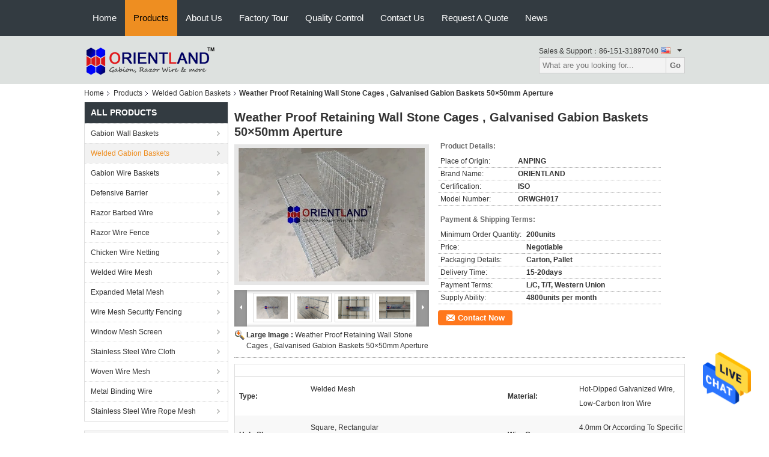

--- FILE ---
content_type: text/html
request_url: https://www.gabionwallbaskets.com/sale-12635006-weather-proof-retaining-wall-stone-cages-galvanised-gabion-baskets-50-50mm-aperture.html
body_size: 30161
content:

<!DOCTYPE html>
<html  lang=en>
<head>
	<meta charset="utf-8">
	<meta http-equiv="X-UA-Compatible" content="IE=edge">
	<meta name="viewport" content="width=device-width, initial-scale=1">
    <link rel="alternate" href="//m.gabionwallbaskets.com/sale-12635006-weather-proof-retaining-wall-stone-cages-galvanised-gabion-baskets-50-50mm-aperture.html" media="only screen and (max-width: 640px)" />
<link hreflang="ar" rel="alternate" href="https://arabic.gabionwallbaskets.com/sale-12635006-weather-proof-retaining-wall-stone-cages-galvanised-gabion-baskets-50-50mm-aperture.html" />
<style type="text/css">
/*<![CDATA[*/
.consent__cookie {position: fixed;top: 0;left: 0;width: 100%;height: 0%;z-index: 100000;}.consent__cookie_bg {position: fixed;top: 0;left: 0;width: 100%;height: 100%;background: #000;opacity: .6;display: none }.consent__cookie_rel {position: fixed;bottom:0;left: 0;width: 100%;background: #fff;display: -webkit-box;display: -ms-flexbox;display: flex;flex-wrap: wrap;padding: 24px 80px;-webkit-box-sizing: border-box;box-sizing: border-box;-webkit-box-pack: justify;-ms-flex-pack: justify;justify-content: space-between;-webkit-transition: all ease-in-out .3s;transition: all ease-in-out .3s }.consent__close {position: absolute;top: 20px;right: 20px;cursor: pointer }.consent__close svg {fill: #777 }.consent__close:hover svg {fill: #000 }.consent__cookie_box {flex: 1;word-break: break-word;}.consent__warm {color: #777;font-size: 16px;margin-bottom: 12px;line-height: 19px }.consent__title {color: #333;font-size: 20px;font-weight: 600;margin-bottom: 12px;line-height: 23px }.consent__itxt {color: #333;font-size: 14px;margin-bottom: 12px;display: -webkit-box;display: -ms-flexbox;display: flex;-webkit-box-align: center;-ms-flex-align: center;align-items: center }.consent__itxt i {display: -webkit-inline-box;display: -ms-inline-flexbox;display: inline-flex;width: 28px;height: 28px;border-radius: 50%;background: #e0f9e9;margin-right: 8px;-webkit-box-align: center;-ms-flex-align: center;align-items: center;-webkit-box-pack: center;-ms-flex-pack: center;justify-content: center }.consent__itxt svg {fill: #3ca860 }.consent__txt {color: #a6a6a6;font-size: 14px;margin-bottom: 8px;line-height: 17px }.consent__btns {display: -webkit-box;display: -ms-flexbox;display: flex;-webkit-box-orient: vertical;-webkit-box-direction: normal;-ms-flex-direction: column;flex-direction: column;-webkit-box-pack: center;-ms-flex-pack: center;justify-content: center;flex-shrink: 0;}.consent__btn {width: 280px;height: 40px;line-height: 40px;text-align: center;background: #3ca860;color: #fff;border-radius: 4px;margin: 8px 0;-webkit-box-sizing: border-box;box-sizing: border-box;cursor: pointer }.consent__btn:hover {background: #00823b }.consent__btn.empty {color: #3ca860;border: 1px solid #3ca860;background: #fff }.consent__btn.empty:hover {background: #3ca860;color: #fff }.open .consent__cookie_bg {display: block }.open .consent__cookie_rel {bottom: 0 }@media (max-width: 760px) {.consent__btns {width: 100%;align-items: center;}.consent__cookie_rel {padding: 20px 24px }}.consent__cookie.open {display: block;}.consent__cookie {display: none;}
/*]]>*/
</style>
<script type="text/javascript">
/*<![CDATA[*/
window.isvideotpl = 0;window.detailurl = '';

var g_tp = '';
var colorUrl = '';
var query_string = ["Products","Detail"];
var customtplcolor = 99104;
/*]]>*/
</script>
<title>Weather Proof Retaining Wall Stone Cages , Galvanised Gabion Baskets 50×50mm Aperture</title>
    <meta name="keywords" content="hexagonal hole woven galvanised gabion baskets, woven hexagonal hole galvanised gabion baskets, 50×50mm aperture galvanised gabion baskets, Welded Gabion Baskets" />
    <meta name="description" content="High quality Weather Proof Retaining Wall Stone Cages , Galvanised Gabion Baskets 50×50mm Aperture from China, China's leading hexagonal hole woven galvanised gabion baskets product, with strict quality control woven hexagonal hole galvanised gabion baskets factories, producing high quality 50×50mm aperture galvanised gabion baskets products." />
			<link type='text/css' rel='stylesheet' href='/??/images/global.css,/photo/gabionwallbaskets/sitetpl/style/common.css?ver=1627286008' media='all'>
			  <script type='text/javascript' src='/js/jquery.js'></script><script type="application/ld+json">[{"@context":"https:\/\/schema.org","@type":"Organization","name":"Orientland Wire Mesh Products Co., Ltd","description":"High quality Weather Proof Retaining Wall Stone Cages , Galvanised Gabion Baskets 50\u00d750mm Aperture from China, China's leading hexagonal hole woven galvanised gabion baskets product, with strict quality control woven hexagonal hole galvanised gabion baskets factories, producing high quality 50\u00d750mm aperture galvanised gabion baskets products.","url":"https:\/\/www.gabionwallbaskets.com\/sale-12635006-weather-proof-retaining-wall-stone-cages-galvanised-gabion-baskets-50-50mm-aperture.html","logo":"\/logo.gif","address":{"@type":"PostalAddress","addressLocality":"China","addressRegion":"CN","postalCode":"999001","streetAddress":"300m East of Sun Yaocheng Village, Anping county, Hebei Province, China"},"email":"gary@gabionwallbaskets.com","sameAs":["facebook.com\/Orientlandwiremesh\/","twitter.com\/orientlandmesh"],"image":"\/photo\/cl150159361-orientland_wire_mesh_products_co_ltd.jpg","faxNumber":"86-151-31897040","telephone":"86-151-31897040"},{"@context":"https:\/\/schema.org","@type":"BreadcrumbList","itemListElement":[{"@type":"ListItem","position":2,"name":"Welded Gabion Baskets","item":"https:\/\/www.gabionwallbaskets.com\/supplier-380735-welded-gabion-baskets"},{"@type":"ListItem","position":3,"name":"Weather Proof Retaining Wall Stone Cages , Galvanised Gabion Baskets 50\u00d750mm Aperture","item":"https:\/\/www.gabionwallbaskets.com\/sale-12635006-weather-proof-retaining-wall-stone-cages-galvanised-gabion-baskets-50-50mm-aperture.html"},{"@type":"ListItem","position":1,"name":"Home","item":"https:\/\/www.gabionwallbaskets.com\/index.html"}]},{"@context":"http:\/\/schema.org\/","@type":"Product","category":"Welded Gabion Baskets","name":"Weather Proof Retaining Wall Stone Cages , Galvanised Gabion Baskets 50\u00d750mm Aperture","url":"\/sale-12635006-weather-proof-retaining-wall-stone-cages-galvanised-gabion-baskets-50-50mm-aperture.html","image":["\/photo\/pl26673549-weather_proof_retaining_wall_stone_cages_galvanised_gabion_baskets_50_50mm_aperture.jpg","\/photo\/pl26673551-weather_proof_retaining_wall_stone_cages_galvanised_gabion_baskets_50_50mm_aperture.jpg","\/photo\/pl26673557-weather_proof_retaining_wall_stone_cages_galvanised_gabion_baskets_50_50mm_aperture.jpg","\/photo\/pl26673558-weather_proof_retaining_wall_stone_cages_galvanised_gabion_baskets_50_50mm_aperture.jpg"],"description":"High quality Weather Proof Retaining Wall Stone Cages , Galvanised Gabion Baskets 50\u00d750mm Aperture from China, China's leading hexagonal hole woven galvanised gabion baskets product, with strict quality control woven hexagonal hole galvanised gabion baskets factories, producing high quality 50\u00d750mm aperture galvanised gabion baskets products.","brand":{"@type":"Brand","name":"ORIENTLAND"},"sku":"ORWGH017","model":"ORWGH017","manufacturer":{"@type":"Organization","legalName":"Orientland Wire Mesh Products Co., Ltd","address":{"@type":"PostalAddress","addressCountry":"China","addressLocality":"300m East of Sun Yaocheng Village, Anping county, Hebei Province, China"}},"review":{"@type":"Review","reviewRating":{"@type":"Rating","ratingValue":5},"author":{"@type":"Person","name":"Mr. Gary"}},"aggregateRating":{"@type":"aggregateRating","ratingValue":4.5,"reviewCount":158,"name":"Overall Rating"},"offers":[{"@type":"AggregateOffer","offerCount":"200","highPrice":"Negotiable","lowPrice":"0.01","priceCurrency":"USD"}]}]</script></head>
<body>
<img src="/logo.gif" style="display:none"/>
    <div id="floatAd" style="z-index: 110000;position:absolute;right:30px;bottom:60px;height:79px;display: block;">
                                <a href="/webim/webim_tab.html" rel="nofollow" onclick= 'setwebimCookie(61815,12635006,4);' target="_blank">
            <img style="width: 80px;cursor: pointer;" alt='Send Message' src="/images/floatimage_chat.gif"/>
        </a>
                                </div>
<a style="display: none!important;" title="Orientland Wire Mesh Products Co., Ltd" class="float-inquiry" href="/contactnow.html" onclick='setinquiryCookie("{\"showproduct\":1,\"pid\":\"12635006\",\"name\":\"Weather Proof Retaining Wall Stone Cages , Galvanised Gabion Baskets 50\\u00d750mm Aperture\",\"source_url\":\"\\/sale-12635006-weather-proof-retaining-wall-stone-cages-galvanised-gabion-baskets-50-50mm-aperture.html\",\"picurl\":\"\\/photo\\/pd26673549-weather_proof_retaining_wall_stone_cages_galvanised_gabion_baskets_50_50mm_aperture.jpg\",\"propertyDetail\":[[\"Type\",\"Welded Mesh\"],[\"Material\",\"Hot-Dipped Galvanized Wire, Low-Carbon Iron Wire\"],[\"Hole shape\",\"Square, Rectangular\"],[\"Wire gauge\",\"4.0mm or according to specific require\"]],\"company_name\":null,\"picurl_c\":\"\\/photo\\/pc26673549-weather_proof_retaining_wall_stone_cages_galvanised_gabion_baskets_50_50mm_aperture.jpg\",\"price\":\"Negotiable\",\"username\":\"Gary\",\"viewTime\":\"Last Login : 2 hours 08 minutes ago\",\"subject\":\"What is the FOB price on your Weather Proof Retaining Wall Stone Cages , Galvanised Gabion Baskets 50\\u00d750mm Aperture\",\"countrycode\":\"CA\"}");'></a>
<script>
    function getCookie(name) {
        var arr = document.cookie.match(new RegExp("(^| )" + name + "=([^;]*)(;|$)"));
        if (arr != null) {
            return unescape(arr[2]);
        }
        return null;
    }
    var is_new_mjy = '0';
    if (is_new_mjy==1 && isMobileDevice() && getCookie('webim_login_name') && getCookie('webim_buyer_id') && getCookie('webim_46622_seller_id')) {
        document.getElementById("floatAd").style.display = "none";
    }
    // 检测是否是移动端访问
    function isMobileDevice() {
        return /Android|webOS|iPhone|iPad|iPod|BlackBerry|IEMobile|Opera Mini/i.test(navigator.userAgent);
    }

</script>
<script>
var originProductInfo = '';
var originProductInfo = {"showproduct":1,"pid":"12635006","name":"Weather Proof Retaining Wall Stone Cages , Galvanised Gabion Baskets 50\u00d750mm Aperture","source_url":"\/sale-12635006-weather-proof-retaining-wall-stone-cages-galvanised-gabion-baskets-50-50mm-aperture.html","picurl":"\/photo\/pd26673549-weather_proof_retaining_wall_stone_cages_galvanised_gabion_baskets_50_50mm_aperture.jpg","propertyDetail":[["Type","Welded Mesh"],["Material","Hot-Dipped Galvanized Wire, Low-Carbon Iron Wire"],["Hole shape","Square, Rectangular"],["Wire gauge","4.0mm or according to specific require"]],"company_name":null,"picurl_c":"\/photo\/pc26673549-weather_proof_retaining_wall_stone_cages_galvanised_gabion_baskets_50_50mm_aperture.jpg","price":"Negotiable","username":"Gary","viewTime":"Last Login : 1 hours 08 minutes ago","subject":"Please quote us your Weather Proof Retaining Wall Stone Cages , Galvanised Gabion Baskets 50\u00d750mm Aperture","countrycode":"CA"};
var save_url = "/contactsave.html";
var update_url = "/updateinquiry.html";
var productInfo = {};
var defaulProductInfo = {};
var myDate = new Date();
var curDate = myDate.getFullYear()+'-'+(parseInt(myDate.getMonth())+1)+'-'+myDate.getDate();
var message = '';
var default_pop = 1;
var leaveMessageDialog = document.getElementsByClassName('leave-message-dialog')[0]; // 获取弹层
var _$$ = function (dom) {
    return document.querySelectorAll(dom);
};
resInfo = originProductInfo;
defaulProductInfo.pid = resInfo['pid'];
defaulProductInfo.productName = resInfo['name'];
defaulProductInfo.productInfo = resInfo['propertyDetail'];
defaulProductInfo.productImg = resInfo['picurl_c'];
defaulProductInfo.subject = resInfo['subject'];
defaulProductInfo.productImgAlt = resInfo['name'];
var inquirypopup_tmp = 1;
var message = 'Dear,'+'\r\n'+"I am interested in"+' '+trim(resInfo['name'])+", could you send me more details such as type, size, MOQ, material, etc."+'\r\n'+"Thanks!"+'\r\n'+"Waiting for your reply.";
var message_1 = 'Dear,'+'\r\n'+"I am interested in"+' '+trim(resInfo['name'])+", could you send me more details such as type, size, MOQ, material, etc."+'\r\n'+"Thanks!"+'\r\n'+"Waiting for your reply.";
var message_2 = 'Hello,'+'\r\n'+"I am looking for"+' '+trim(resInfo['name'])+", please send me the price, specification and picture."+'\r\n'+"Your swift response will be highly appreciated."+'\r\n'+"Feel free to contact me for more information."+'\r\n'+"Thanks a lot.";
var message_3 = 'Hello,'+'\r\n'+trim(resInfo['name'])+' '+"meets my expectations."+'\r\n'+"Please give me the best price and some other product information."+'\r\n'+"Feel free to contact me via my mail."+'\r\n'+"Thanks a lot.";

var message_4 = 'Dear,'+'\r\n'+"What is the FOB price on your"+' '+trim(resInfo['name'])+'?'+'\r\n'+"Which is the nearest port name?"+'\r\n'+"Please reply me as soon as possible, it would be better to share further information."+'\r\n'+"Regards!";
var message_5 = 'Hi there,'+'\r\n'+"I am very interested in your"+' '+trim(resInfo['name'])+'.'+'\r\n'+"Please send me your product details."+'\r\n'+"Looking forward to your quick reply."+'\r\n'+"Feel free to contact me by mail."+'\r\n'+"Regards!";

var message_6 = 'Dear,'+'\r\n'+"Please provide us with information about your"+' '+trim(resInfo['name'])+", such as type, size, material, and of course the best price."+'\r\n'+"Looking forward to your quick reply."+'\r\n'+"Thank you!";
var message_7 = 'Dear,'+'\r\n'+"Can you supply"+' '+trim(resInfo['name'])+" for us?"+'\r\n'+"First we want a price list and some product details."+'\r\n'+"I hope to get reply asap and look forward to cooperation."+'\r\n'+"Thank you very much.";
var message_8 = 'hi,'+'\r\n'+"I am looking for"+' '+trim(resInfo['name'])+", please give me some more detailed product information."+'\r\n'+"I look forward to your reply."+'\r\n'+"Thank you!";
var message_9 = 'Hello,'+'\r\n'+"Your"+' '+trim(resInfo['name'])+" meets my requirements very well."+'\r\n'+"Please send me the price, specification, and similar model will be OK."+'\r\n'+"Feel free to chat with me."+'\r\n'+"Thanks!";
var message_10 = 'Dear,'+'\r\n'+"I want to know more about the details and quotation of"+' '+trim(resInfo['name'])+'.'+'\r\n'+"Feel free to contact me."+'\r\n'+"Regards!";

var r = getRandom(1,10);

defaulProductInfo.message = eval("message_"+r);

var mytAjax = {

    post: function(url, data, fn) {
        var xhr = new XMLHttpRequest();
        xhr.open("POST", url, true);
        xhr.setRequestHeader("Content-Type", "application/x-www-form-urlencoded;charset=UTF-8");
        xhr.setRequestHeader("X-Requested-With", "XMLHttpRequest");
        xhr.setRequestHeader('Content-Type','text/plain;charset=UTF-8');
        xhr.onreadystatechange = function() {
            if(xhr.readyState == 4 && (xhr.status == 200 || xhr.status == 304)) {
                fn.call(this, xhr.responseText);
            }
        };
        xhr.send(data);
    },

    postform: function(url, data, fn) {
        var xhr = new XMLHttpRequest();
        xhr.open("POST", url, true);
        xhr.setRequestHeader("X-Requested-With", "XMLHttpRequest");
        xhr.onreadystatechange = function() {
            if(xhr.readyState == 4 && (xhr.status == 200 || xhr.status == 304)) {
                fn.call(this, xhr.responseText);
            }
        };
        xhr.send(data);
    }
};
window.onload = function(){
    leaveMessageDialog = document.getElementsByClassName('leave-message-dialog')[0];
    if (window.localStorage.recordDialogStatus=='undefined' || (window.localStorage.recordDialogStatus!='undefined' && window.localStorage.recordDialogStatus != curDate)) {
        setTimeout(function(){
            if(parseInt(inquirypopup_tmp%10) == 1){
                creatDialog(defaulProductInfo, 1);
            }
        }, 6000);
    }
};
function trim(str)
{
    str = str.replace(/(^\s*)/g,"");
    return str.replace(/(\s*$)/g,"");
};
function getRandom(m,n){
    var num = Math.floor(Math.random()*(m - n) + n);
    return num;
};
function strBtn(param) {

    var starattextarea = document.getElementById("textareamessage").value.length;
    var email = document.getElementById("startEmail").value;

    var default_tip = document.querySelectorAll(".watermark_container").length;
    if (20 < starattextarea && starattextarea < 3000) {
        if(default_tip>0){
            document.getElementById("textareamessage1").parentNode.parentNode.nextElementSibling.style.display = "none";
        }else{
            document.getElementById("textareamessage1").parentNode.nextElementSibling.style.display = "none";
        }

    } else {
        if(default_tip>0){
            document.getElementById("textareamessage1").parentNode.parentNode.nextElementSibling.style.display = "block";
        }else{
            document.getElementById("textareamessage1").parentNode.nextElementSibling.style.display = "block";
        }

        return;
    }

    // var re = /^([a-zA-Z0-9_-])+@([a-zA-Z0-9_-])+\.([a-zA-Z0-9_-])+/i;/*邮箱不区分大小写*/
    var re = /^[a-zA-Z0-9][\w-]*(\.?[\w-]+)*@[a-zA-Z0-9-]+(\.[a-zA-Z0-9]+)+$/i;
    if (!re.test(email)) {
        document.getElementById("startEmail").nextElementSibling.style.display = "block";
        return;
    } else {
        document.getElementById("startEmail").nextElementSibling.style.display = "none";
    }

    var subject = document.getElementById("pop_subject").value;
    var pid = document.getElementById("pop_pid").value;
    var message = document.getElementById("textareamessage").value;
    var sender_email = document.getElementById("startEmail").value;
    var tel = '';
    if (document.getElementById("tel0") != undefined && document.getElementById("tel0") != '')
        tel = document.getElementById("tel0").value;
    var form_serialize = '&tel='+tel;

    form_serialize = form_serialize.replace(/\+/g, "%2B");
    mytAjax.post(save_url,"pid="+pid+"&subject="+subject+"&email="+sender_email+"&message="+(message)+form_serialize,function(res){
        var mes = JSON.parse(res);
        if(mes.status == 200){
            var iid = mes.iid;
            document.getElementById("pop_iid").value = iid;
            document.getElementById("pop_uuid").value = mes.uuid;

            if(typeof gtag_report_conversion === "function"){
                gtag_report_conversion();//执行统计js代码
            }
            if(typeof fbq === "function"){
                fbq('track','Purchase');//执行统计js代码
            }
        }
    });
    for (var index = 0; index < document.querySelectorAll(".dialog-content-pql").length; index++) {
        document.querySelectorAll(".dialog-content-pql")[index].style.display = "none";
    };
    $('#idphonepql').val(tel);
    document.getElementById("dialog-content-pql-id").style.display = "block";
    ;
};
function twoBtnOk(param) {

    var selectgender = document.getElementById("Mr").innerHTML;
    var iid = document.getElementById("pop_iid").value;
    var sendername = document.getElementById("idnamepql").value;
    var senderphone = document.getElementById("idphonepql").value;
    var sendercname = document.getElementById("idcompanypql").value;
    var uuid = document.getElementById("pop_uuid").value;
    var gender = 2;
    if(selectgender == 'Mr.') gender = 0;
    if(selectgender == 'Mrs.') gender = 1;
    var pid = document.getElementById("pop_pid").value;
    var form_serialize = '';

        form_serialize = form_serialize.replace(/\+/g, "%2B");

    mytAjax.post(update_url,"iid="+iid+"&gender="+gender+"&uuid="+uuid+"&name="+(sendername)+"&tel="+(senderphone)+"&company="+(sendercname)+form_serialize,function(res){});

    for (var index = 0; index < document.querySelectorAll(".dialog-content-pql").length; index++) {
        document.querySelectorAll(".dialog-content-pql")[index].style.display = "none";
    };
    document.getElementById("dialog-content-pql-ok").style.display = "block";

};
function toCheckMust(name) {
    $('#'+name+'error').hide();
}
function handClidk(param) {
    var starattextarea = document.getElementById("textareamessage1").value.length;
    var email = document.getElementById("startEmail1").value;
    var default_tip = document.querySelectorAll(".watermark_container").length;
    if (20 < starattextarea && starattextarea < 3000) {
        if(default_tip>0){
            document.getElementById("textareamessage1").parentNode.parentNode.nextElementSibling.style.display = "none";
        }else{
            document.getElementById("textareamessage1").parentNode.nextElementSibling.style.display = "none";
        }

    } else {
        if(default_tip>0){
            document.getElementById("textareamessage1").parentNode.parentNode.nextElementSibling.style.display = "block";
        }else{
            document.getElementById("textareamessage1").parentNode.nextElementSibling.style.display = "block";
        }

        return;
    }

    // var re = /^([a-zA-Z0-9_-])+@([a-zA-Z0-9_-])+\.([a-zA-Z0-9_-])+/i;
    var re = /^[a-zA-Z0-9][\w-]*(\.?[\w-]+)*@[a-zA-Z0-9-]+(\.[a-zA-Z0-9]+)+$/i;
    if (!re.test(email)) {
        document.getElementById("startEmail1").nextElementSibling.style.display = "block";
        return;
    } else {
        document.getElementById("startEmail1").nextElementSibling.style.display = "none";
    }

    var subject = document.getElementById("pop_subject").value;
    var pid = document.getElementById("pop_pid").value;
    var message = document.getElementById("textareamessage1").value;
    var sender_email = document.getElementById("startEmail1").value;
    var form_serialize = tel = '';
    if (document.getElementById("tel1") != undefined && document.getElementById("tel1") != '')
        tel = document.getElementById("tel1").value;
        mytAjax.post(save_url,"email="+sender_email+"&tel="+tel+"&pid="+pid+"&message="+message+"&subject="+subject+form_serialize,function(res){

        var mes = JSON.parse(res);
        if(mes.status == 200){
            var iid = mes.iid;
            document.getElementById("pop_iid").value = iid;
            document.getElementById("pop_uuid").value = mes.uuid;
            if(typeof gtag_report_conversion === "function"){
                gtag_report_conversion();//执行统计js代码
            }
        }

    });
    for (var index = 0; index < document.querySelectorAll(".dialog-content-pql").length; index++) {
        document.querySelectorAll(".dialog-content-pql")[index].style.display = "none";
    };
    $('#idphonepql').val(tel);
    document.getElementById("dialog-content-pql-id").style.display = "block";

};
window.addEventListener('load', function () {
    $('.checkbox-wrap label').each(function(){
        if($(this).find('input').prop('checked')){
            $(this).addClass('on')
        }else {
            $(this).removeClass('on')
        }
    })
    $(document).on('click', '.checkbox-wrap label' , function(ev){
        if (ev.target.tagName.toUpperCase() != 'INPUT') {
            $(this).toggleClass('on')
        }
    })
})

function hand_video(pdata) {
    data = JSON.parse(pdata);
    productInfo.productName = data.productName;
    productInfo.productInfo = data.productInfo;
    productInfo.productImg = data.productImg;
    productInfo.subject = data.subject;

    var message = 'Dear,'+'\r\n'+"I am interested in"+' '+trim(data.productName)+", could you send me more details such as type, size, quantity, material, etc."+'\r\n'+"Thanks!"+'\r\n'+"Waiting for your reply.";

    var message = 'Dear,'+'\r\n'+"I am interested in"+' '+trim(data.productName)+", could you send me more details such as type, size, MOQ, material, etc."+'\r\n'+"Thanks!"+'\r\n'+"Waiting for your reply.";
    var message_1 = 'Dear,'+'\r\n'+"I am interested in"+' '+trim(data.productName)+", could you send me more details such as type, size, MOQ, material, etc."+'\r\n'+"Thanks!"+'\r\n'+"Waiting for your reply.";
    var message_2 = 'Hello,'+'\r\n'+"I am looking for"+' '+trim(data.productName)+", please send me the price, specification and picture."+'\r\n'+"Your swift response will be highly appreciated."+'\r\n'+"Feel free to contact me for more information."+'\r\n'+"Thanks a lot.";
    var message_3 = 'Hello,'+'\r\n'+trim(data.productName)+' '+"meets my expectations."+'\r\n'+"Please give me the best price and some other product information."+'\r\n'+"Feel free to contact me via my mail."+'\r\n'+"Thanks a lot.";

    var message_4 = 'Dear,'+'\r\n'+"What is the FOB price on your"+' '+trim(data.productName)+'?'+'\r\n'+"Which is the nearest port name?"+'\r\n'+"Please reply me as soon as possible, it would be better to share further information."+'\r\n'+"Regards!";
    var message_5 = 'Hi there,'+'\r\n'+"I am very interested in your"+' '+trim(data.productName)+'.'+'\r\n'+"Please send me your product details."+'\r\n'+"Looking forward to your quick reply."+'\r\n'+"Feel free to contact me by mail."+'\r\n'+"Regards!";

    var message_6 = 'Dear,'+'\r\n'+"Please provide us with information about your"+' '+trim(data.productName)+", such as type, size, material, and of course the best price."+'\r\n'+"Looking forward to your quick reply."+'\r\n'+"Thank you!";
    var message_7 = 'Dear,'+'\r\n'+"Can you supply"+' '+trim(data.productName)+" for us?"+'\r\n'+"First we want a price list and some product details."+'\r\n'+"I hope to get reply asap and look forward to cooperation."+'\r\n'+"Thank you very much.";
    var message_8 = 'hi,'+'\r\n'+"I am looking for"+' '+trim(data.productName)+", please give me some more detailed product information."+'\r\n'+"I look forward to your reply."+'\r\n'+"Thank you!";
    var message_9 = 'Hello,'+'\r\n'+"Your"+' '+trim(data.productName)+" meets my requirements very well."+'\r\n'+"Please send me the price, specification, and similar model will be OK."+'\r\n'+"Feel free to chat with me."+'\r\n'+"Thanks!";
    var message_10 = 'Dear,'+'\r\n'+"I want to know more about the details and quotation of"+' '+trim(data.productName)+'.'+'\r\n'+"Feel free to contact me."+'\r\n'+"Regards!";

    var r = getRandom(1,10);

    productInfo.message = eval("message_"+r);
    if(parseInt(inquirypopup_tmp/10) == 1){
        productInfo.message = "";
    }
    productInfo.pid = data.pid;
    creatDialog(productInfo, 2);
};

function handDialog(pdata) {
    data = JSON.parse(pdata);
    productInfo.productName = data.productName;
    productInfo.productInfo = data.productInfo;
    productInfo.productImg = data.productImg;
    productInfo.subject = data.subject;

    var message = 'Dear,'+'\r\n'+"I am interested in"+' '+trim(data.productName)+", could you send me more details such as type, size, quantity, material, etc."+'\r\n'+"Thanks!"+'\r\n'+"Waiting for your reply.";

    var message = 'Dear,'+'\r\n'+"I am interested in"+' '+trim(data.productName)+", could you send me more details such as type, size, MOQ, material, etc."+'\r\n'+"Thanks!"+'\r\n'+"Waiting for your reply.";
    var message_1 = 'Dear,'+'\r\n'+"I am interested in"+' '+trim(data.productName)+", could you send me more details such as type, size, MOQ, material, etc."+'\r\n'+"Thanks!"+'\r\n'+"Waiting for your reply.";
    var message_2 = 'Hello,'+'\r\n'+"I am looking for"+' '+trim(data.productName)+", please send me the price, specification and picture."+'\r\n'+"Your swift response will be highly appreciated."+'\r\n'+"Feel free to contact me for more information."+'\r\n'+"Thanks a lot.";
    var message_3 = 'Hello,'+'\r\n'+trim(data.productName)+' '+"meets my expectations."+'\r\n'+"Please give me the best price and some other product information."+'\r\n'+"Feel free to contact me via my mail."+'\r\n'+"Thanks a lot.";

    var message_4 = 'Dear,'+'\r\n'+"What is the FOB price on your"+' '+trim(data.productName)+'?'+'\r\n'+"Which is the nearest port name?"+'\r\n'+"Please reply me as soon as possible, it would be better to share further information."+'\r\n'+"Regards!";
    var message_5 = 'Hi there,'+'\r\n'+"I am very interested in your"+' '+trim(data.productName)+'.'+'\r\n'+"Please send me your product details."+'\r\n'+"Looking forward to your quick reply."+'\r\n'+"Feel free to contact me by mail."+'\r\n'+"Regards!";

    var message_6 = 'Dear,'+'\r\n'+"Please provide us with information about your"+' '+trim(data.productName)+", such as type, size, material, and of course the best price."+'\r\n'+"Looking forward to your quick reply."+'\r\n'+"Thank you!";
    var message_7 = 'Dear,'+'\r\n'+"Can you supply"+' '+trim(data.productName)+" for us?"+'\r\n'+"First we want a price list and some product details."+'\r\n'+"I hope to get reply asap and look forward to cooperation."+'\r\n'+"Thank you very much.";
    var message_8 = 'hi,'+'\r\n'+"I am looking for"+' '+trim(data.productName)+", please give me some more detailed product information."+'\r\n'+"I look forward to your reply."+'\r\n'+"Thank you!";
    var message_9 = 'Hello,'+'\r\n'+"Your"+' '+trim(data.productName)+" meets my requirements very well."+'\r\n'+"Please send me the price, specification, and similar model will be OK."+'\r\n'+"Feel free to chat with me."+'\r\n'+"Thanks!";
    var message_10 = 'Dear,'+'\r\n'+"I want to know more about the details and quotation of"+' '+trim(data.productName)+'.'+'\r\n'+"Feel free to contact me."+'\r\n'+"Regards!";

    var r = getRandom(1,10);

    productInfo.message = eval("message_"+r);
    if(parseInt(inquirypopup_tmp/10) == 1){
        productInfo.message = "";
    }
    productInfo.pid = data.pid;
    creatDialog(productInfo, 2);
};

function closepql(param) {

    leaveMessageDialog.style.display = 'none';
};

function closepql2(param) {

    for (var index = 0; index < document.querySelectorAll(".dialog-content-pql").length; index++) {
        document.querySelectorAll(".dialog-content-pql")[index].style.display = "none";
    };
    document.getElementById("dialog-content-pql-ok").style.display = "block";
};

function decodeHtmlEntities(str) {
    var tempElement = document.createElement('div');
    tempElement.innerHTML = str;
    return tempElement.textContent || tempElement.innerText || '';
}

function initProduct(productInfo,type){

    productInfo.productName = decodeHtmlEntities(productInfo.productName);
    productInfo.message = decodeHtmlEntities(productInfo.message);

    leaveMessageDialog = document.getElementsByClassName('leave-message-dialog')[0];
    leaveMessageDialog.style.display = "block";
    if(type == 3){
        var popinquiryemail = document.getElementById("popinquiryemail").value;
        _$$("#startEmail1")[0].value = popinquiryemail;
    }else{
        _$$("#startEmail1")[0].value = "";
    }
    _$$("#startEmail")[0].value = "";
    _$$("#idnamepql")[0].value = "";
    _$$("#idphonepql")[0].value = "";
    _$$("#idcompanypql")[0].value = "";

    _$$("#pop_pid")[0].value = productInfo.pid;
    _$$("#pop_subject")[0].value = productInfo.subject;
    
    if(parseInt(inquirypopup_tmp/10) == 1){
        productInfo.message = "";
    }

    _$$("#textareamessage1")[0].value = productInfo.message;
    _$$("#textareamessage")[0].value = productInfo.message;

    _$$("#dialog-content-pql-id .titlep")[0].innerHTML = productInfo.productName;
    _$$("#dialog-content-pql-id img")[0].setAttribute("src", productInfo.productImg);
    _$$("#dialog-content-pql-id img")[0].setAttribute("alt", productInfo.productImgAlt);

    _$$("#dialog-content-pql-id-hand img")[0].setAttribute("src", productInfo.productImg);
    _$$("#dialog-content-pql-id-hand img")[0].setAttribute("alt", productInfo.productImgAlt);
    _$$("#dialog-content-pql-id-hand .titlep")[0].innerHTML = productInfo.productName;

    if (productInfo.productInfo.length > 0) {
        var ul2, ul;
        ul = document.createElement("ul");
        for (var index = 0; index < productInfo.productInfo.length; index++) {
            var el = productInfo.productInfo[index];
            var li = document.createElement("li");
            var span1 = document.createElement("span");
            span1.innerHTML = el[0] + ":";
            var span2 = document.createElement("span");
            span2.innerHTML = el[1];
            li.appendChild(span1);
            li.appendChild(span2);
            ul.appendChild(li);

        }
        ul2 = ul.cloneNode(true);
        if (type === 1) {
            _$$("#dialog-content-pql-id .left")[0].replaceChild(ul, _$$("#dialog-content-pql-id .left ul")[0]);
        } else {
            _$$("#dialog-content-pql-id-hand .left")[0].replaceChild(ul2, _$$("#dialog-content-pql-id-hand .left ul")[0]);
            _$$("#dialog-content-pql-id .left")[0].replaceChild(ul, _$$("#dialog-content-pql-id .left ul")[0]);
        }
    };
    for (var index = 0; index < _$$("#dialog-content-pql-id .right ul li").length; index++) {
        _$$("#dialog-content-pql-id .right ul li")[index].addEventListener("click", function (params) {
            _$$("#dialog-content-pql-id .right #Mr")[0].innerHTML = this.innerHTML
        }, false)

    };

};
function closeInquiryCreateDialog() {
    document.getElementById("xuanpan_dialog_box_pql").style.display = "none";
};
function showInquiryCreateDialog() {
    document.getElementById("xuanpan_dialog_box_pql").style.display = "block";
};
function submitPopInquiry(){
    var message = document.getElementById("inquiry_message").value;
    var email = document.getElementById("inquiry_email").value;
    var subject = defaulProductInfo.subject;
    var pid = defaulProductInfo.pid;
    if (email === undefined) {
        showInquiryCreateDialog();
        document.getElementById("inquiry_email").style.border = "1px solid red";
        return false;
    };
    if (message === undefined) {
        showInquiryCreateDialog();
        document.getElementById("inquiry_message").style.border = "1px solid red";
        return false;
    };
    if (email.search(/^\w+((-\w+)|(\.\w+))*\@[A-Za-z0-9]+((\.|-)[A-Za-z0-9]+)*\.[A-Za-z0-9]+$/) == -1) {
        document.getElementById("inquiry_email").style.border= "1px solid red";
        showInquiryCreateDialog();
        return false;
    } else {
        document.getElementById("inquiry_email").style.border= "";
    };
    if (message.length < 20 || message.length >3000) {
        showInquiryCreateDialog();
        document.getElementById("inquiry_message").style.border = "1px solid red";
        return false;
    } else {
        document.getElementById("inquiry_message").style.border = "";
    };
    var tel = '';
    if (document.getElementById("tel") != undefined && document.getElementById("tel") != '')
        tel = document.getElementById("tel").value;

    mytAjax.post(save_url,"pid="+pid+"&subject="+subject+"&email="+email+"&message="+(message)+'&tel='+tel,function(res){
        var mes = JSON.parse(res);
        if(mes.status == 200){
            var iid = mes.iid;
            document.getElementById("pop_iid").value = iid;
            document.getElementById("pop_uuid").value = mes.uuid;

        }
    });
    initProduct(defaulProductInfo);
    for (var index = 0; index < document.querySelectorAll(".dialog-content-pql").length; index++) {
        document.querySelectorAll(".dialog-content-pql")[index].style.display = "none";
    };
    $('#idphonepql').val(tel);
    document.getElementById("dialog-content-pql-id").style.display = "block";

};

//带附件上传
function submitPopInquiryfile(email_id,message_id,check_sort,name_id,phone_id,company_id,attachments){

    if(typeof(check_sort) == 'undefined'){
        check_sort = 0;
    }
    var message = document.getElementById(message_id).value;
    var email = document.getElementById(email_id).value;
    var attachments = document.getElementById(attachments).value;
    if(typeof(name_id) !== 'undefined' && name_id != ""){
        var name  = document.getElementById(name_id).value;
    }
    if(typeof(phone_id) !== 'undefined' && phone_id != ""){
        var phone = document.getElementById(phone_id).value;
    }
    if(typeof(company_id) !== 'undefined' && company_id != ""){
        var company = document.getElementById(company_id).value;
    }
    var subject = defaulProductInfo.subject;
    var pid = defaulProductInfo.pid;

    if(check_sort == 0){
        if (email === undefined) {
            showInquiryCreateDialog();
            document.getElementById(email_id).style.border = "1px solid red";
            return false;
        };
        if (message === undefined) {
            showInquiryCreateDialog();
            document.getElementById(message_id).style.border = "1px solid red";
            return false;
        };

        if (email.search(/^\w+((-\w+)|(\.\w+))*\@[A-Za-z0-9]+((\.|-)[A-Za-z0-9]+)*\.[A-Za-z0-9]+$/) == -1) {
            document.getElementById(email_id).style.border= "1px solid red";
            showInquiryCreateDialog();
            return false;
        } else {
            document.getElementById(email_id).style.border= "";
        };
        if (message.length < 20 || message.length >3000) {
            showInquiryCreateDialog();
            document.getElementById(message_id).style.border = "1px solid red";
            return false;
        } else {
            document.getElementById(message_id).style.border = "";
        };
    }else{

        if (message === undefined) {
            showInquiryCreateDialog();
            document.getElementById(message_id).style.border = "1px solid red";
            return false;
        };

        if (email === undefined) {
            showInquiryCreateDialog();
            document.getElementById(email_id).style.border = "1px solid red";
            return false;
        };

        if (message.length < 20 || message.length >3000) {
            showInquiryCreateDialog();
            document.getElementById(message_id).style.border = "1px solid red";
            return false;
        } else {
            document.getElementById(message_id).style.border = "";
        };

        if (email.search(/^\w+((-\w+)|(\.\w+))*\@[A-Za-z0-9]+((\.|-)[A-Za-z0-9]+)*\.[A-Za-z0-9]+$/) == -1) {
            document.getElementById(email_id).style.border= "1px solid red";
            showInquiryCreateDialog();
            return false;
        } else {
            document.getElementById(email_id).style.border= "";
        };

    };

    mytAjax.post(save_url,"pid="+pid+"&subject="+subject+"&email="+email+"&message="+message+"&company="+company+"&attachments="+attachments,function(res){
        var mes = JSON.parse(res);
        if(mes.status == 200){
            var iid = mes.iid;
            document.getElementById("pop_iid").value = iid;
            document.getElementById("pop_uuid").value = mes.uuid;

            if(typeof gtag_report_conversion === "function"){
                gtag_report_conversion();//执行统计js代码
            }
            if(typeof fbq === "function"){
                fbq('track','Purchase');//执行统计js代码
            }
        }
    });
    initProduct(defaulProductInfo);

    if(name !== undefined && name != ""){
        _$$("#idnamepql")[0].value = name;
    }

    if(phone !== undefined && phone != ""){
        _$$("#idphonepql")[0].value = phone;
    }

    if(company !== undefined && company != ""){
        _$$("#idcompanypql")[0].value = company;
    }

    for (var index = 0; index < document.querySelectorAll(".dialog-content-pql").length; index++) {
        document.querySelectorAll(".dialog-content-pql")[index].style.display = "none";
    };
    document.getElementById("dialog-content-pql-id").style.display = "block";

};
function submitPopInquiryByParam(email_id,message_id,check_sort,name_id,phone_id,company_id){

    if(typeof(check_sort) == 'undefined'){
        check_sort = 0;
    }

    var senderphone = '';
    var message = document.getElementById(message_id).value;
    var email = document.getElementById(email_id).value;
    if(typeof(name_id) !== 'undefined' && name_id != ""){
        var name  = document.getElementById(name_id).value;
    }
    if(typeof(phone_id) !== 'undefined' && phone_id != ""){
        var phone = document.getElementById(phone_id).value;
        senderphone = phone;
    }
    if(typeof(company_id) !== 'undefined' && company_id != ""){
        var company = document.getElementById(company_id).value;
    }
    var subject = defaulProductInfo.subject;
    var pid = defaulProductInfo.pid;

    if(check_sort == 0){
        if (email === undefined) {
            showInquiryCreateDialog();
            document.getElementById(email_id).style.border = "1px solid red";
            return false;
        };
        if (message === undefined) {
            showInquiryCreateDialog();
            document.getElementById(message_id).style.border = "1px solid red";
            return false;
        };

        if (email.search(/^\w+((-\w+)|(\.\w+))*\@[A-Za-z0-9]+((\.|-)[A-Za-z0-9]+)*\.[A-Za-z0-9]+$/) == -1) {
            document.getElementById(email_id).style.border= "1px solid red";
            showInquiryCreateDialog();
            return false;
        } else {
            document.getElementById(email_id).style.border= "";
        };
        if (message.length < 20 || message.length >3000) {
            showInquiryCreateDialog();
            document.getElementById(message_id).style.border = "1px solid red";
            return false;
        } else {
            document.getElementById(message_id).style.border = "";
        };
    }else{

        if (message === undefined) {
            showInquiryCreateDialog();
            document.getElementById(message_id).style.border = "1px solid red";
            return false;
        };

        if (email === undefined) {
            showInquiryCreateDialog();
            document.getElementById(email_id).style.border = "1px solid red";
            return false;
        };

        if (message.length < 20 || message.length >3000) {
            showInquiryCreateDialog();
            document.getElementById(message_id).style.border = "1px solid red";
            return false;
        } else {
            document.getElementById(message_id).style.border = "";
        };

        if (email.search(/^\w+((-\w+)|(\.\w+))*\@[A-Za-z0-9]+((\.|-)[A-Za-z0-9]+)*\.[A-Za-z0-9]+$/) == -1) {
            document.getElementById(email_id).style.border= "1px solid red";
            showInquiryCreateDialog();
            return false;
        } else {
            document.getElementById(email_id).style.border= "";
        };

    };

    var productsku = "";
    if($("#product_sku").length > 0){
        productsku = $("#product_sku").html();
    }

    mytAjax.post(save_url,"tel="+senderphone+"&pid="+pid+"&subject="+subject+"&email="+email+"&message="+message+"&messagesku="+encodeURI(productsku),function(res){
        var mes = JSON.parse(res);
        if(mes.status == 200){
            var iid = mes.iid;
            document.getElementById("pop_iid").value = iid;
            document.getElementById("pop_uuid").value = mes.uuid;

            if(typeof gtag_report_conversion === "function"){
                gtag_report_conversion();//执行统计js代码
            }
            if(typeof fbq === "function"){
                fbq('track','Purchase');//执行统计js代码
            }
        }
    });
    initProduct(defaulProductInfo);

    if(name !== undefined && name != ""){
        _$$("#idnamepql")[0].value = name;
    }

    if(phone !== undefined && phone != ""){
        _$$("#idphonepql")[0].value = phone;
    }

    if(company !== undefined && company != ""){
        _$$("#idcompanypql")[0].value = company;
    }

    for (var index = 0; index < document.querySelectorAll(".dialog-content-pql").length; index++) {
        document.querySelectorAll(".dialog-content-pql")[index].style.display = "none";

    };
    document.getElementById("dialog-content-pql-id").style.display = "block";

};

function creat_videoDialog(productInfo, type) {

    if(type == 1){
        if(default_pop != 1){
            return false;
        }
        window.localStorage.recordDialogStatus = curDate;
    }else{
        default_pop = 0;
    }
    initProduct(productInfo, type);
    if (type === 1) {
        // 自动弹出
        for (var index = 0; index < document.querySelectorAll(".dialog-content-pql").length; index++) {

            document.querySelectorAll(".dialog-content-pql")[index].style.display = "none";
        };
        document.getElementById("dialog-content-pql").style.display = "block";
    } else {
        // 手动弹出
        for (var index = 0; index < document.querySelectorAll(".dialog-content-pql").length; index++) {
            document.querySelectorAll(".dialog-content-pql")[index].style.display = "none";
        };
        document.getElementById("dialog-content-pql-id-hand").style.display = "block";
    }
}

function creatDialog(productInfo, type) {

    if(type == 1){
        if(default_pop != 1){
            return false;
        }
        window.localStorage.recordDialogStatus = curDate;
    }else{
        default_pop = 0;
    }
    initProduct(productInfo, type);
    if (type === 1) {
        // 自动弹出
        for (var index = 0; index < document.querySelectorAll(".dialog-content-pql").length; index++) {

            document.querySelectorAll(".dialog-content-pql")[index].style.display = "none";
        };
        document.getElementById("dialog-content-pql").style.display = "block";
    } else {
        // 手动弹出
        for (var index = 0; index < document.querySelectorAll(".dialog-content-pql").length; index++) {
            document.querySelectorAll(".dialog-content-pql")[index].style.display = "none";
        };
        document.getElementById("dialog-content-pql-id-hand").style.display = "block";
    }
}

//带邮箱信息打开询盘框 emailtype=1表示带入邮箱
function openDialog(emailtype){
    var type = 2;//不带入邮箱，手动弹出
    if(emailtype == 1){
        var popinquiryemail = document.getElementById("popinquiryemail").value;
        // var re = /^([a-zA-Z0-9_-])+@([a-zA-Z0-9_-])+\.([a-zA-Z0-9_-])+/i;
        var re = /^[a-zA-Z0-9][\w-]*(\.?[\w-]+)*@[a-zA-Z0-9-]+(\.[a-zA-Z0-9]+)+$/i;
        if (!re.test(popinquiryemail)) {
            //前端提示样式;
            showInquiryCreateDialog();
            document.getElementById("popinquiryemail").style.border = "1px solid red";
            return false;
        } else {
            //前端提示样式;
        }
        var type = 3;
    }
    creatDialog(defaulProductInfo,type);
}

//上传附件
function inquiryUploadFile(){
    var fileObj = document.querySelector("#fileId").files[0];
    //构建表单数据
    var formData = new FormData();
    var filesize = fileObj.size;
    if(filesize > 10485760 || filesize == 0) {
        document.getElementById("filetips").style.display = "block";
        return false;
    }else {
        document.getElementById("filetips").style.display = "none";
    }
    formData.append('popinquiryfile', fileObj);
    document.getElementById("quotefileform").reset();
    var save_url = "/inquiryuploadfile.html";
    mytAjax.postform(save_url,formData,function(res){
        var mes = JSON.parse(res);
        if(mes.status == 200){
            document.getElementById("uploader-file-info").innerHTML = document.getElementById("uploader-file-info").innerHTML + "<span class=op>"+mes.attfile.name+"<a class=delatt id=att"+mes.attfile.id+" onclick=delatt("+mes.attfile.id+");>Delete</a></span>";
            var nowattachs = document.getElementById("attachments").value;
            if( nowattachs !== ""){
                var attachs = JSON.parse(nowattachs);
                attachs[mes.attfile.id] = mes.attfile;
            }else{
                var attachs = {};
                attachs[mes.attfile.id] = mes.attfile;
            }
            document.getElementById("attachments").value = JSON.stringify(attachs);
        }
    });
}
//附件删除
function delatt(attid)
{
    var nowattachs = document.getElementById("attachments").value;
    if( nowattachs !== ""){
        var attachs = JSON.parse(nowattachs);
        if(attachs[attid] == ""){
            return false;
        }
        var formData = new FormData();
        var delfile = attachs[attid]['filename'];
        var save_url = "/inquirydelfile.html";
        if(delfile != "") {
            formData.append('delfile', delfile);
            mytAjax.postform(save_url, formData, function (res) {
                if(res !== "") {
                    var mes = JSON.parse(res);
                    if (mes.status == 200) {
                        delete attachs[attid];
                        document.getElementById("attachments").value = JSON.stringify(attachs);
                        var s = document.getElementById("att"+attid);
                        s.parentNode.remove();
                    }
                }
            });
        }
    }else{
        return false;
    }
}

</script>
<div class="leave-message-dialog" style="display: none">
<style>
    .leave-message-dialog .close:before, .leave-message-dialog .close:after{
        content:initial;
    }
</style>
<div class="dialog-content-pql" id="dialog-content-pql" style="display: none">
    <span class="close" onclick="closepql()"><img src="/images/close.png" alt="close"></span>
    <div class="title">
        <p class="firstp-pql">Leave a Message</p>
        <p class="lastp-pql">We will call you back soon!</p>
    </div>
    <div class="form">
        <div class="textarea">
            <textarea style='font-family: robot;'  name="" id="textareamessage" cols="30" rows="10" style="margin-bottom:14px;width:100%"
                placeholder="Please enter your inquiry details."></textarea>
        </div>
        <p class="error-pql"> <span class="icon-pql"><img src="/images/error.png" alt="Orientland Wire Mesh Products Co., Ltd"></span> Your message must be between 20-3,000 characters!</p>
        <input id="startEmail" type="text" placeholder="Enter your E-mail" onkeydown="if(event.keyCode === 13){ strBtn();}">
        <p class="error-pql"><span class="icon-pql"><img src="/images/error.png" alt="Orientland Wire Mesh Products Co., Ltd"></span> Please check your E-mail! </p>
                <div class="operations">
            <div class='btn' id="submitStart" type="submit" onclick="strBtn()">SUBMIT</div>
        </div>
            </div>
</div>
<div class="dialog-content-pql dialog-content-pql-id" id="dialog-content-pql-id" style="display:none">
        <span class="close" onclick="closepql2()"><svg t="1648434466530" class="icon" viewBox="0 0 1024 1024" version="1.1" xmlns="http://www.w3.org/2000/svg" p-id="2198" width="16" height="16"><path d="M576 512l277.333333 277.333333-64 64-277.333333-277.333333L234.666667 853.333333 170.666667 789.333333l277.333333-277.333333L170.666667 234.666667 234.666667 170.666667l277.333333 277.333333L789.333333 170.666667 853.333333 234.666667 576 512z" fill="#444444" p-id="2199"></path></svg></span>
    <div class="left">
        <div class="img"><img></div>
        <p class="titlep"></p>
        <ul> </ul>
    </div>
    <div class="right">
                <p class="title">More information facilitates better communication.</p>
                <div style="position: relative;">
            <div class="mr"> <span id="Mr">Mr.</span>
                <ul>
                    <li>Mr.</li>
                    <li>Mrs.</li>
                </ul>
            </div>
            <input style="text-indent: 80px;" type="text" id="idnamepql" placeholder="Input your name">
        </div>
        <input type="text"  id="idphonepql"  placeholder="Phone Number">
        <input type="text" id="idcompanypql"  placeholder="Company" onkeydown="if(event.keyCode === 13){ twoBtnOk();}">
                <div class="btn form_new" id="twoBtnOk" onclick="twoBtnOk()">OK</div>
    </div>
</div>

<div class="dialog-content-pql dialog-content-pql-ok" id="dialog-content-pql-ok" style="display:none">
        <span class="close" onclick="closepql()"><svg t="1648434466530" class="icon" viewBox="0 0 1024 1024" version="1.1" xmlns="http://www.w3.org/2000/svg" p-id="2198" width="16" height="16"><path d="M576 512l277.333333 277.333333-64 64-277.333333-277.333333L234.666667 853.333333 170.666667 789.333333l277.333333-277.333333L170.666667 234.666667 234.666667 170.666667l277.333333 277.333333L789.333333 170.666667 853.333333 234.666667 576 512z" fill="#444444" p-id="2199"></path></svg></span>
    <div class="duihaook"></div>
        <p class="title">Submitted successfully!</p>
        <p class="p1" style="text-align: center; font-size: 18px; margin-top: 14px;">We will call you back soon!</p>
    <div class="btn" onclick="closepql()" id="endOk" style="margin: 0 auto;margin-top: 50px;">OK</div>
</div>
<div class="dialog-content-pql dialog-content-pql-id dialog-content-pql-id-hand" id="dialog-content-pql-id-hand"
    style="display:none">
     <input type="hidden" name="pop_pid" id="pop_pid" value="0">
     <input type="hidden" name="pop_subject" id="pop_subject" value="">
     <input type="hidden" name="pop_iid" id="pop_iid" value="0">
     <input type="hidden" name="pop_uuid" id="pop_uuid" value="0">
        <span class="close" onclick="closepql()"><svg t="1648434466530" class="icon" viewBox="0 0 1024 1024" version="1.1" xmlns="http://www.w3.org/2000/svg" p-id="2198" width="16" height="16"><path d="M576 512l277.333333 277.333333-64 64-277.333333-277.333333L234.666667 853.333333 170.666667 789.333333l277.333333-277.333333L170.666667 234.666667 234.666667 170.666667l277.333333 277.333333L789.333333 170.666667 853.333333 234.666667 576 512z" fill="#444444" p-id="2199"></path></svg></span>
    <div class="left">
        <div class="img"><img></div>
        <p class="titlep"></p>
        <ul> </ul>
    </div>
    <div class="right" style="float:right">
                <div class="title">
            <p class="firstp-pql">Leave a Message</p>
            <p class="lastp-pql">We will call you back soon!</p>
        </div>
                <div class="form">
            <div class="textarea">
                <textarea style='font-family: robot;' name="message" id="textareamessage1" cols="30" rows="10"
                    placeholder="Please enter your inquiry details."></textarea>
            </div>
            <p class="error-pql"> <span class="icon-pql"><img src="/images/error.png" alt="Orientland Wire Mesh Products Co., Ltd"></span> Your message must be between 20-3,000 characters!</p>

                            <input style="display:none" id="tel1" name="tel" type="text" oninput="value=value.replace(/[^0-9_+-]/g,'');" placeholder="Phone Number">
                        <input id='startEmail1' name='email' data-type='1' type='text'
                   placeholder="Enter your E-mail"
                   onkeydown='if(event.keyCode === 13){ handClidk();}'>
            
            <p class='error-pql'><span class='icon-pql'>
                    <img src="/images/error.png" alt="Orientland Wire Mesh Products Co., Ltd"></span> Please check your E-mail!            </p>

            <div class="operations">
                <div class='btn' id="submitStart1" type="submit" onclick="handClidk()">SUBMIT</div>
            </div>
        </div>
    </div>
</div>
</div>
<div id="xuanpan_dialog_box_pql" class="xuanpan_dialog_box_pql"
    style="display:none;background:rgba(0,0,0,.6);width:100%;height:100%;position: fixed;top:0;left:0;z-index: 999999;">
    <div class="box_pql"
      style="width:526px;height:206px;background:rgba(255,255,255,1);opacity:1;border-radius:4px;position: absolute;left: 50%;top: 50%;transform: translate(-50%,-50%);">
      <div onclick="closeInquiryCreateDialog()" class="close close_create_dialog"
        style="cursor: pointer;height:42px;width:40px;float:right;padding-top: 16px;"><span
          style="display: inline-block;width: 25px;height: 2px;background: rgb(114, 114, 114);transform: rotate(45deg); "><span
            style="display: block;width: 25px;height: 2px;background: rgb(114, 114, 114);transform: rotate(-90deg); "></span></span>
      </div>
      <div
        style="height: 72px; overflow: hidden; text-overflow: ellipsis; display:-webkit-box;-ebkit-line-clamp: 3;-ebkit-box-orient: vertical; margin-top: 58px; padding: 0 84px; font-size: 18px; color: rgba(51, 51, 51, 1); text-align: center; ">
        Please leave your correct email and detailed requirements (20-3,000 characters).</div>
      <div onclick="closeInquiryCreateDialog()" class="close_create_dialog"
        style="width: 139px; height: 36px; background: rgba(253, 119, 34, 1); border-radius: 4px; margin: 16px auto; color: rgba(255, 255, 255, 1); font-size: 18px; line-height: 36px; text-align: center;">
        OK</div>
    </div>
</div>
<div class="f_header_nav"  id="head_menu">
	<dl class="header_nav_tabs">
		<dd class="bl fleft"></dd>
                                <dt id="headHome" >
                                <a target="_self" title="" href="/">Home</a>                            </dt>
                                            <dt id="productLi" class="cur">
                                <a target="_self" title="" href="/products.html">Products</a>                            </dt>
                                            <dt id="headAboutUs" >
                                <a target="_self" title="" href="/aboutus.html">About Us</a>                            </dt>
                                            <dt id="headFactorytour" >
                                <a target="_self" title="" href="/factory.html">Factory Tour</a>                            </dt>
                                            <dt id="headQualityControl" >
                                <a target="_self" title="" href="/quality.html">Quality Control</a>                            </dt>
                                            <dt id="headContactUs" >
                                <a target="_self" title="" href="/contactus.html">Contact Us</a>                            </dt>
                                            <dt id="" >
                                <form id="f_header_nav_form" method="post" target="_blank">
                    <input type="hidden" name="pid" value="12635006"/>
                    <div class="a"><span onclick="document.getElementById('f_header_nav_form').action='/contactnow.html';document.getElementById('f_header_nav_form').submit();">Request A Quote</span></div>
                </form>
                            </dt>
                                            <dt id="headNewsList" >
                                <a target="_self" title="" href="/news.html">News</a>                            </dt>
                                            <dt>
                    </dt>
		<dd class="br fright"></dd>
	</dl>
</div>
<script>
    if(window.addEventListener){
        window.addEventListener("load",function(){f_headmenucur()},false);
    }
    else{
        window.attachEvent("onload",function(){f_headmenucur()});
    }
</script>
<div class="f_header_mainsearch_inner"   style="background:#dde1df">
  <style>
.f_header_mainsearch #p_l dt div:hover,
.f_header_mainsearch #p_l dt a:hover
{
        color: #ff7519;
    text-decoration: underline;
    }
    .f_header_mainsearch #p_l dt  div{
        color: #333;
    }
</style>
<div class="f_header_mainsearch">
    <div class="branding">
        <a title="Orientland Wire Mesh Products Co., Ltd" href="//www.gabionwallbaskets.com"><img style="max-width: 345px; max-height: 60px;" onerror="$(this).parent().hide();" src="/logo.gif" alt="Orientland Wire Mesh Products Co., Ltd" /></a>            </div>
    <div class="other_details">
        <p class="phone_num">Sales & Support：<font id="hourZone"></font></p>
                <div class="other_details_select_lan language_icon"  id="selectlang">
            <div id="tranimg"
               class="col">
                <span class="english">
                    	<p class="other_details_select_lan_icons_arrow"></p>
                    </span>
            </div>
            <dl id="p_l" class="select_language">
                                    <dt class="english">
                                                                            <a rel="nofollow" title="China good quality Gabion Wall Baskets  on sales" href="https://www.gabionwallbaskets.com/">English</a>                                            </dt>
                                    <dt class="arabic">
                                                                            <a rel="nofollow" title="China good quality Gabion Wall Baskets  on sales" href="https://arabic.gabionwallbaskets.com/">Arabic</a>                                            </dt>
                            </dl>
        </div>
                <div class="clearfix"></div>
                <div>
            <form action="" method="POST" onsubmit="return jsWidgetSearch(this,'');">
                <input type="text" name="keyword" class="seach_box" placeholder="What are you looking for..."
                       value="">
                <button  name="submit" value="Search" style="width:auto;float:right;height:2em;">Go</button>
            </form>
        </div>
            </div>
</div>
    <script>
        var show_f_header_main_dealZoneHour = true;
    </script>

<script>
    if(window.addEventListener){
        window.addEventListener("load",function(){
            $(".other_details_select_lan").mouseover(function () {
                $(".select_language").show();
            })
            $(".other_details_select_lan").mouseout(function () {
                $(".select_language").hide();
            })
            if ((typeof(show_f_header_main_dealZoneHour) != "undefined") && show_f_header_main_dealZoneHour) {
                f_header_main_dealZoneHour(
                    "00",
                    "8",
                    "00",
                    "18",
                    "86-151-31897040",
                    "86-151-31897040");
            }
        },false);
    }
    else{
        window.attachEvent("onload",function(){
            $(".other_details_select_lan").mouseover(function () {
                $(".select_language").show();
            })
            $(".other_details_select_lan").mouseout(function () {
                $(".select_language").hide();
            })
            if ((typeof(show_f_header_main_dealZoneHour) != "undefined") && show_f_header_main_dealZoneHour) {
                f_header_main_dealZoneHour(
                    "00",
                    "8",
                    "00",
                    "18",
                    "86-151-31897040",
                    "86-151-31897040");
            }
        });
    }
</script>
  
</div>
<div class="cont_main_box cont_main_box5">
    <div class="cont_main_box_inner">
        <div class="f_header_breadcrumb">
    <a title="" href="/">Home</a>    <a title="" href="/products.html">Products</a><a title="" href="/supplier-380735-welded-gabion-baskets">Welded Gabion Baskets</a><h2 class="index-bread" >Weather Proof Retaining Wall Stone Cages , Galvanised Gabion Baskets 50×50mm Aperture</h2></div>
         <div class="cont_main_n">
            <div class="cont_main_n_inner">
                
<div class="n_menu_list">
    <div class="main_title"><span class="main_con">All Products</span></div>
            <div class="item ">
            <strong>
                
                <a title="China Gabion Wall Baskets  on sales" href="/supplier-383543-gabion-wall-baskets">Gabion Wall Baskets</a>
                                                    <span class="num">(36)</span>
                            </strong>
                                </div>
            <div class="item active">
            <strong>
                
                <a title="China Welded Gabion Baskets  on sales" href="/supplier-380735-welded-gabion-baskets">Welded Gabion Baskets</a>
                                                    <span class="num">(58)</span>
                            </strong>
                                </div>
            <div class="item ">
            <strong>
                
                <a title="China Gabion Wire Baskets  on sales" href="/supplier-380734-gabion-wire-baskets">Gabion Wire Baskets</a>
                                                    <span class="num">(46)</span>
                            </strong>
                                </div>
            <div class="item ">
            <strong>
                
                <a title="China Defensive Barrier  on sales" href="/supplier-380736-defensive-barrier">Defensive Barrier</a>
                                                    <span class="num">(60)</span>
                            </strong>
                                </div>
            <div class="item ">
            <strong>
                
                <a title="China Razor Barbed Wire  on sales" href="/supplier-380737-razor-barbed-wire">Razor Barbed Wire</a>
                                                    <span class="num">(37)</span>
                            </strong>
                                </div>
            <div class="item ">
            <strong>
                
                <a title="China Razor Wire Fence  on sales" href="/supplier-383544-razor-wire-fence">Razor Wire Fence</a>
                                                    <span class="num">(14)</span>
                            </strong>
                                </div>
            <div class="item ">
            <strong>
                
                <a title="China Chicken Wire Netting  on sales" href="/supplier-380738-chicken-wire-netting">Chicken Wire Netting</a>
                                                    <span class="num">(23)</span>
                            </strong>
                                </div>
            <div class="item ">
            <strong>
                
                <a title="China Welded Wire Mesh  on sales" href="/supplier-380739-welded-wire-mesh">Welded Wire Mesh</a>
                                                    <span class="num">(23)</span>
                            </strong>
                                </div>
            <div class="item ">
            <strong>
                
                <a title="China Expanded Metal Mesh  on sales" href="/supplier-380741-expanded-metal-mesh">Expanded Metal Mesh</a>
                                                    <span class="num">(15)</span>
                            </strong>
                                </div>
            <div class="item ">
            <strong>
                
                <a title="China Wire Mesh Security Fencing  on sales" href="/supplier-380742-wire-mesh-security-fencing">Wire Mesh Security Fencing</a>
                                                    <span class="num">(18)</span>
                            </strong>
                                </div>
            <div class="item ">
            <strong>
                
                <a title="China Window Mesh Screen  on sales" href="/supplier-380743-window-mesh-screen">Window Mesh Screen</a>
                                                    <span class="num">(11)</span>
                            </strong>
                                </div>
            <div class="item ">
            <strong>
                
                <a title="China Stainless Steel Wire Cloth  on sales" href="/supplier-380744-stainless-steel-wire-cloth">Stainless Steel Wire Cloth</a>
                                                    <span class="num">(14)</span>
                            </strong>
                                </div>
            <div class="item ">
            <strong>
                
                <a title="China Woven Wire Mesh  on sales" href="/supplier-380775-woven-wire-mesh">Woven Wire Mesh</a>
                                                    <span class="num">(15)</span>
                            </strong>
                                </div>
            <div class="item ">
            <strong>
                
                <a title="China Metal Binding Wire  on sales" href="/supplier-380776-metal-binding-wire">Metal Binding Wire</a>
                                                    <span class="num">(5)</span>
                            </strong>
                                </div>
            <div class="item ">
            <strong>
                
                <a title="China Stainless Steel Wire Rope Mesh  on sales" href="/supplier-393948-stainless-steel-wire-rope-mesh">Stainless Steel Wire Rope Mesh</a>
                                                    <span class="num">(0)</span>
                            </strong>
                                </div>
    </div>

                 
<div class="n_product_point">
    <div class="main_title"><span class="main_con">Best Products</span></div>
                        <div class="item">
                <table cellpadding="0" cellspacing="0" width="100%">
                    <tbody>
                    <tr>
                        <td class="img_box">
                            <a title="Garden Decoration Galfan Gabion Baskets" href="/quality-13795812-garden-decoration-galfan-gabion-baskets"><img alt="Garden Decoration Galfan Gabion Baskets" class="lazyi" data-original="/photo/pm33668545-garden_decoration_galfan_gabion_baskets.jpg" src="/images/load_icon.gif" /></a>                        </td>
                        <td class="product_name">
                            <h2 class="item_inner"> <a title="Garden Decoration Galfan Gabion Baskets" href="/quality-13795812-garden-decoration-galfan-gabion-baskets">Garden Decoration Galfan Gabion Baskets</a> </h2>
                        </td>
                    </tr>
                    </tbody>
                </table>
            </div>
                    <div class="item">
                <table cellpadding="0" cellspacing="0" width="100%">
                    <tbody>
                    <tr>
                        <td class="img_box">
                            <a title="35cm Gabion Pillars" href="/quality-13801687-35cm-gabion-pillars"><img alt="35cm Gabion Pillars" class="lazyi" data-original="/photo/pm33698709-35cm_gabion_pillars.jpg" src="/images/load_icon.gif" /></a>                        </td>
                        <td class="product_name">
                            <h2 class="item_inner"> <a title="35cm Gabion Pillars" href="/quality-13801687-35cm-gabion-pillars">35cm Gabion Pillars</a> </h2>
                        </td>
                    </tr>
                    </tbody>
                </table>
            </div>
                    <div class="item">
                <table cellpadding="0" cellspacing="0" width="100%">
                    <tbody>
                    <tr>
                        <td class="img_box">
                            <a title="5×10cm Gabion Stone Basket" href="/quality-13799212-5-10cm-gabion-stone-basket"><img alt="5×10cm Gabion Stone Basket" class="lazyi" data-original="/photo/pm33686677-5_10cm_gabion_stone_basket.jpg" src="/images/load_icon.gif" /></a>                        </td>
                        <td class="product_name">
                            <h2 class="item_inner"> <a title="5×10cm Gabion Stone Basket" href="/quality-13799212-5-10cm-gabion-stone-basket">5×10cm Gabion Stone Basket</a> </h2>
                        </td>
                    </tr>
                    </tbody>
                </table>
            </div>
            </div>

                    <div class="n_certificate_list">
                        <div class="certificate_con">
            <a target="_blank" title="China Orientland Wire Mesh Products Co., Ltd certification" href="/photo/qd203268506-orientland_wire_mesh_products_co_ltd.jpg"><img src="/photo/qm203268506-orientland_wire_mesh_products_co_ltd.jpg" alt="China Orientland Wire Mesh Products Co., Ltd certification" /></a>        </div>
            <div class="certificate_con">
            <a target="_blank" title="China Orientland Wire Mesh Products Co., Ltd certification" href="/photo/qd203268562-orientland_wire_mesh_products_co_ltd.jpg"><img src="/photo/qm203268562-orientland_wire_mesh_products_co_ltd.jpg" alt="China Orientland Wire Mesh Products Co., Ltd certification" /></a>        </div>
            <div class="clearfix"></div>
    </div>                                <div class="n_contact_box_2">
    <div class="l_msy">
        <div class="dd">I'm Online Chat Now</div>
    </div>
    <div class="social-c">
                    			<a href="mailto:gary@gabionwallbaskets.com" title="Orientland Wire Mesh Products Co., Ltd email"><i class="icon iconfont icon-youjian icon-2"></i></a>
                    			<a href="https://api.whatsapp.com/send?phone=8615131897040" title="Orientland Wire Mesh Products Co., Ltd whatsapp"><i class="icon iconfont icon-WhatsAPP icon-2"></i></a>
                    			<a href="/contactus.html#41670" title="Orientland Wire Mesh Products Co., Ltd wechat"><i class="icon iconfont icon-wechat icon-2"></i></a>
                    			<a href="skype:gary-lixiao@hotmail.com?call" title="Orientland Wire Mesh Products Co., Ltd skype"><i class="icon iconfont icon-skype icon-1"></i></a>
                    			<a href="/contactus.html#41670" title="Orientland Wire Mesh Products Co., Ltd viber"><i class="icon iconfont icon-viber icon-3"></i></a>
                    			<a href="/contactus.html#41670" title="Orientland Wire Mesh Products Co., Ltd tel"><i class="icon iconfont icon-tel icon-3"></i></a>
        	</div>
    <div class="btn-wrap">
                <input type="button" name="submit" value="Contact Now" class="btn submit_btn" style="background:#ff771c url(/images/css-sprite.png) -255px -213px;color:#fff;border-radius:2px;padding:2px 18px 2px 40px;width:auto;height:2em;" onclick="creatDialog(defaulProductInfo, 2)">
            </div>
</div>
<script>
    function n_contact_box_ready() {
        if (typeof(changeAction) == "undefined") {
            changeAction = function (formname, url) {
                formname.action = url;
            }
        }
    }
    if(window.addEventListener){
        window.addEventListener("load",n_contact_box_ready,false);
    }
    else{
        window.attachEvent("onload",n_contact_box_ready);
    }
</script>
            </div>
        </div>
        <div class="cont_main_no">
            <div class="cont_main_no_inner">
                <script>
    var Speed_1 = 10;
    var Space_1 = 20;
    var PageWidth_1 = 69 * 4;
    var interval_1 = 5000;
    var fill_1 = 0;
    var MoveLock_1 = false;
    var MoveTimeObj_1;
    var MoveWay_1 = "right";
    var Comp_1 = 0;
    var AutoPlayObj_1 = null;
    function GetObj(objName) {
        if (document.getElementById) {
            return eval('document.getElementById("' + objName + '")')
        } else {
            return eval("document.all." + objName)
        }
    }
    function AutoPlay_1() {
        clearInterval(AutoPlayObj_1);
        AutoPlayObj_1 = setInterval("ISL_GoDown_1();ISL_StopDown_1();", interval_1)
    }
    function ISL_GoUp_1(count) {
        if (MoveLock_1) {
            return
        }
        clearInterval(AutoPlayObj_1);
        MoveLock_1 = true;
        MoveWay_1 = "left";
        if (count > 3) {
            MoveTimeObj_1 = setInterval("ISL_ScrUp_1();", Speed_1)
        }
    }
    function ISL_StopUp_1() {
        if (MoveWay_1 == "right") {
            return
        }
        clearInterval(MoveTimeObj_1);
        if ((GetObj("ISL_Cont_1").scrollLeft - fill_1) % PageWidth_1 != 0) {
            Comp_1 = fill_1 - (GetObj("ISL_Cont_1").scrollLeft % PageWidth_1);
            CompScr_1()
        } else {
            MoveLock_1 = false
        }
        AutoPlay_1()
    }
    function ISL_ScrUp_1() {
        if (GetObj("ISL_Cont_1").scrollLeft <= 0) {
            return false;
        }
        GetObj("ISL_Cont_1").scrollLeft -= Space_1
    }
    function ISL_GoDown_1(count) {
        if (MoveLock_1) {
            return
        }
        clearInterval(AutoPlayObj_1);
        MoveLock_1 = true;
        MoveWay_1 = "right";
        if (count > 3) {
            ISL_ScrDown_1();
            MoveTimeObj_1 = setInterval("ISL_ScrDown_1()", Speed_1)
        }
    }
    function ISL_StopDown_1() {
        if (MoveWay_1 == "left") {
            return
        }
        clearInterval(MoveTimeObj_1);
        if (GetObj("ISL_Cont_1").scrollLeft % PageWidth_1 - (fill_1 >= 0 ? fill_1 : fill_1 + 1) != 0) {
            Comp_1 = PageWidth_1 - GetObj("ISL_Cont_1").scrollLeft % PageWidth_1 + fill_1;
            CompScr_1()
        } else {
            MoveLock_1 = false
        }
        AutoPlay_1()
    }
    function ISL_ScrDown_1() {
        if (GetObj("ISL_Cont_1").scrollLeft >= GetObj("List1_1").scrollWidth) {
            GetObj("ISL_Cont_1").scrollLeft = GetObj("ISL_Cont_1").scrollLeft - GetObj("List1_1").offsetWidth
        }
        GetObj("ISL_Cont_1").scrollLeft += Space_1
    }
    function CompScr_1() {
        if (Comp_1 == 0) {
            MoveLock_1 = false;
            return
        }
        var num, TempSpeed = Speed_1, TempSpace = Space_1;
        if (Math.abs(Comp_1) < PageWidth_1 / 2) {
            TempSpace = Math.round(Math.abs(Comp_1 / Space_1));
            if (TempSpace < 1) {
                TempSpace = 1
            }
        }
        if (Comp_1 < 0) {
            if (Comp_1 < -TempSpace) {
                Comp_1 += TempSpace;
                num = TempSpace
            } else {
                num = -Comp_1;
                Comp_1 = 0
            }
            GetObj("ISL_Cont_1").scrollLeft -= num;
            setTimeout("CompScr_1()", TempSpeed)
        } else {
            if (Comp_1 > TempSpace) {
                Comp_1 -= TempSpace;
                num = TempSpace
            } else {
                num = Comp_1;
                Comp_1 = 0
            }
            GetObj("ISL_Cont_1").scrollLeft += num;
            setTimeout("CompScr_1()", TempSpeed)
        }
    }
    function picrun_ini() {
        GetObj("List2_1").innerHTML = GetObj("List1_1").innerHTML;
        GetObj("ISL_Cont_1").scrollLeft = fill_1 >= 0 ? fill_1 : GetObj("List1_1").scrollWidth - Math.abs(fill_1);
        GetObj("ISL_Cont_1").onmouseover = function () {
            clearInterval(AutoPlayObj_1)
        };
        GetObj("ISL_Cont_1").onmouseout = function () {
            AutoPlay_1()
        };
        AutoPlay_1()
    }
    var tb_pathToImage="images/loadingAnimation.gif";
	var zy_product_info = "{\"showproduct\":1,\"pid\":\"12635006\",\"name\":\"Weather Proof Retaining Wall Stone Cages , Galvanised Gabion Baskets 50\\u00d750mm Aperture\",\"source_url\":\"\\/sale-12635006-weather-proof-retaining-wall-stone-cages-galvanised-gabion-baskets-50-50mm-aperture.html\",\"picurl\":\"\\/photo\\/pd26673549-weather_proof_retaining_wall_stone_cages_galvanised_gabion_baskets_50_50mm_aperture.jpg\",\"propertyDetail\":[[\"Type\",\"Welded Mesh\"],[\"Material\",\"Hot-Dipped Galvanized Wire, Low-Carbon Iron Wire\"],[\"Hole shape\",\"Square, Rectangular\"],[\"Wire gauge\",\"4.0mm or according to specific require\"]],\"company_name\":null,\"picurl_c\":\"\\/photo\\/pc26673549-weather_proof_retaining_wall_stone_cages_galvanised_gabion_baskets_50_50mm_aperture.jpg\",\"price\":\"Negotiable\",\"username\":\"Gary\",\"viewTime\":\"Last Login : 0 hours 08 minutes ago\",\"subject\":\"Can you supply Weather Proof Retaining Wall Stone Cages , Galvanised Gabion Baskets 50\\u00d750mm Aperture for us\",\"countrycode\":\"CA\"}";
	var zy_product_info = zy_product_info.replace(/"/g, "\\\"");
	var zy_product_info = zy_product_info.replace(/'/g, "\\\'");

    var zy_product_infodialog = "{\"pid\":\"12635006\",\"productName\":\"Weather Proof Retaining Wall Stone Cages , Galvanised Gabion Baskets 50\\u00d750mm Aperture\",\"productInfo\":[[\"Type\",\"Welded Mesh\"],[\"Material\",\"Hot-Dipped Galvanized Wire, Low-Carbon Iron Wire\"],[\"Hole shape\",\"Square, Rectangular\"],[\"Wire gauge\",\"4.0mm or according to specific require\"]],\"subject\":\"Can you supply Weather Proof Retaining Wall Stone Cages , Galvanised Gabion Baskets 50\\u00d750mm Aperture for us\",\"productImg\":\"\\/photo\\/pc26673549-weather_proof_retaining_wall_stone_cages_galvanised_gabion_baskets_50_50mm_aperture.jpg\"}";
    var zy_product_infodialog = zy_product_infodialog.replace(/"/g, "\\\"");
    var zy_product_infodialog = zy_product_infodialog.replace(/'/g, "\\\'");
        $(document).ready(function(){tb_init("a.thickbox, area.thickbox, input.thickbox");imgLoader=new Image();imgLoader.src=tb_pathToImage});function tb_init(domChunk){$(domChunk).click(function(){var t=this.title||this.name||null;var a=this.href||this.alt;var g=this.rel||false;var pid=$(this).attr("pid")||null;tb_show(t,a,g,pid);this.blur();return false})}function tb_show(caption,url,imageGroup,pid){try{if(typeof document.body.style.maxHeight==="undefined"){$("body","html").css({height:"100%",width:"100%"});$("html").css("overflow","hidden");if(document.getElementById("TB_HideSelect")===null){$("body").append("<iframe id='TB_HideSelect'></iframe><div id='TB_overlay'></div><div id='TB_window'></div>");$("#TB_overlay").click(tb_remove)}}else{if(document.getElementById("TB_overlay")===null){$("body").append("<div id='TB_overlay'></div><div id='TB_window'></div>");$("#TB_overlay").click(tb_remove)}}if(tb_detectMacXFF()){$("#TB_overlay").addClass("TB_overlayMacFFBGHack")}else{$("#TB_overlay").addClass("TB_overlayBG")}if(caption===null){caption=""}$("body").append("<div id='TB_load'><img src='"+imgLoader.src+"' /></div>");$("#TB_load").show();var baseURL;if(url.indexOf("?")!==-1){baseURL=url.substr(0,url.indexOf("?"))}else{baseURL=url}var urlString=/\.jpg$|\.jpeg$|\.png$|\.gif$|\.bmp$/;var urlType=baseURL.toLowerCase().match(urlString);if(pid!=null){$("#TB_window").append("<div id='TB_button' style='padding-top: 10px;text-align:center'>" +
        "<a href=\"/contactnow.html\" onclick= 'setinquiryCookie(\""+zy_product_info+"\");' class='btn contact_btn' style='display: inline-block;background:#ff771c url(/images/css-sprite.png) -260px -214px;color:#fff;padding:0 13px 0 33px;width:auto;height:25px;line-height:26px;border:0;font-size:13px;border-radius:4px;font-weight:bold;text-decoration:none;'>Contact Now</a>" +
		"&nbsp;&nbsp;  <input class='close_thickbox' type='button' value='' onclick='javascript:tb_remove();'></div>")}if(urlType==".jpg"||urlType==".jpeg"||urlType==".png"||urlType==".gif"||urlType==".bmp"){TB_PrevCaption="";TB_PrevURL="";TB_PrevHTML="";TB_NextCaption="";TB_NextURL="";TB_NextHTML="";TB_imageCount="";TB_FoundURL=false;TB_OpenNewHTML="";if(imageGroup){TB_TempArray=$("a[@rel="+imageGroup+"]").get();for(TB_Counter=0;((TB_Counter<TB_TempArray.length)&&(TB_NextHTML===""));TB_Counter++){var urlTypeTemp=TB_TempArray[TB_Counter].href.toLowerCase().match(urlString);if(!(TB_TempArray[TB_Counter].href==url)){if(TB_FoundURL){TB_NextCaption=TB_TempArray[TB_Counter].title;TB_NextURL=TB_TempArray[TB_Counter].href;TB_NextHTML="<span id='TB_next'>&nbsp;&nbsp;<a href='#'>Next &gt;</a></span>"}else{TB_PrevCaption=TB_TempArray[TB_Counter].title;TB_PrevURL=TB_TempArray[TB_Counter].href;TB_PrevHTML="<span id='TB_prev'>&nbsp;&nbsp;<a href='#'>&lt; Prev</a></span>"}}else{TB_FoundURL=true;TB_imageCount="Image "+(TB_Counter+1)+" of "+(TB_TempArray.length)}}}TB_OpenNewHTML="<span style='font-size: 11pt'>&nbsp;&nbsp;<a href='"+url+"' target='_blank' style='color:#003366'>View original</a></span>";imgPreloader=new Image();imgPreloader.onload=function(){imgPreloader.onload=null;var pagesize=tb_getPageSize();var x=pagesize[0]-150;var y=pagesize[1]-150;var imageWidth=imgPreloader.width;var imageHeight=imgPreloader.height;if(imageWidth>x){imageHeight=imageHeight*(x/imageWidth);imageWidth=x;if(imageHeight>y){imageWidth=imageWidth*(y/imageHeight);imageHeight=y}}else{if(imageHeight>y){imageWidth=imageWidth*(y/imageHeight);imageHeight=y;if(imageWidth>x){imageHeight=imageHeight*(x/imageWidth);imageWidth=x}}}TB_WIDTH=imageWidth+30;TB_HEIGHT=imageHeight+60;$("#TB_window").append("<a href='' id='TB_ImageOff' title='Close'><img id='TB_Image' src='"+url+"' width='"+imageWidth+"' height='"+imageHeight+"' alt='"+caption+"'/></a>"+"<div id='TB_caption'>"+caption+"<div id='TB_secondLine'>"+TB_imageCount+TB_PrevHTML+TB_NextHTML+TB_OpenNewHTML+"</div></div><div id='TB_closeWindow'><a href='#' id='TB_closeWindowButton' title='Close'>close</a> or Esc Key</div>");$("#TB_closeWindowButton").click(tb_remove);if(!(TB_PrevHTML==="")){function goPrev(){if($(document).unbind("click",goPrev)){$(document).unbind("click",goPrev)}$("#TB_window").remove();$("body").append("<div id='TB_window'></div>");tb_show(TB_PrevCaption,TB_PrevURL,imageGroup);return false}$("#TB_prev").click(goPrev)}if(!(TB_NextHTML==="")){function goNext(){$("#TB_window").remove();$("body").append("<div id='TB_window'></div>");tb_show(TB_NextCaption,TB_NextURL,imageGroup);return false}$("#TB_next").click(goNext)}document.onkeydown=function(e){if(e==null){keycode=event.keyCode}else{keycode=e.which}if(keycode==27){tb_remove()}else{if(keycode==190){if(!(TB_NextHTML=="")){document.onkeydown="";goNext()}}else{if(keycode==188){if(!(TB_PrevHTML=="")){document.onkeydown="";goPrev()}}}}};tb_position();$("#TB_load").remove();$("#TB_ImageOff").click(tb_remove);$("#TB_window").css({display:"block"})};imgPreloader.src=url}else{var queryString=url.replace(/^[^\?]+\??/,"");var params=tb_parseQuery(queryString);TB_WIDTH=(params["width"]*1)+30||630;TB_HEIGHT=(params["height"]*1)+40||440;ajaxContentW=TB_WIDTH-30;ajaxContentH=TB_HEIGHT-45;if(url.indexOf("TB_iframe")!=-1){urlNoQuery=url.split("TB_");
        $("#TB_iframeContent").remove();if(params["modal"]!="true"){$("#TB_window").append("<div id='TB_title'><div id='TB_ajaxWindowTitle'>"+caption+"</div><div id='TB_closeAjaxWindow'><a href='#' id='TB_closeWindowButton' title='Close'>close</a> or Esc Key</div></div><iframe frameborder='0' hspace='0' src='"+urlNoQuery[0]+"' id='TB_iframeContent' name='TB_iframeContent"+Math.round(Math.random()*1000)+"' onload='tb_showIframe()' style='width:"+(ajaxContentW+29)+"px;height:"+(ajaxContentH+17)+"px;' > </iframe>")}else{$("#TB_overlay").unbind();$("#TB_window").append("<iframe frameborder='0' hspace='0' src='"+urlNoQuery[0]+"' id='TB_iframeContent' name='TB_iframeContent"+Math.round(Math.random()*1000)+"' onload='tb_showIframe()' style='width:"+(ajaxContentW+29)+"px;height:"+(ajaxContentH+17)+"px;'> </iframe>")}}else{if($("#TB_window").css("display")!="block"){if(params["modal"]!="true"){$("#TB_window").append("<div id='TB_title'><div id='TB_ajaxWindowTitle'>"+caption+"</div><div id='TB_closeAjaxWindow'><a href='#' id='TB_closeWindowButton'>close</a> or Esc Key</div></div><div id='TB_ajaxContent' style='width:"+ajaxContentW+"px;height:"+ajaxContentH+"px'></div>")}else{$("#TB_overlay").unbind();$("#TB_window").append("<div id='TB_ajaxContent' class='TB_modal' style='width:"+ajaxContentW+"px;height:"+ajaxContentH+"px;'></div>")}}else{$("#TB_ajaxContent")[0].style.width=ajaxContentW+"px";$("#TB_ajaxContent")[0].style.height=ajaxContentH+"px";$("#TB_ajaxContent")[0].scrollTop=0;$("#TB_ajaxWindowTitle").html(caption)}}$("#TB_closeWindowButton").click(tb_remove);if(url.indexOf("TB_inline")!=-1){$("#TB_ajaxContent").append($("#"+params["inlineId"]).children());$("#TB_window").unload(function(){$("#"+params["inlineId"]).append($("#TB_ajaxContent").children())});tb_position();$("#TB_load").remove();$("#TB_window").css({display:"block"})}else{if(url.indexOf("TB_iframe")!=-1){tb_position()}else{$("#TB_ajaxContent").load(url+="&random="+(new Date().getTime()),function(){tb_position();$("#TB_load").remove();tb_init("#TB_ajaxContent a.thickbox");$("#TB_window").css({display:"block"})})}}}if(!params["modal"]){document.onkeyup=function(e){if(e==null){keycode=event.keyCode}else{keycode=e.which}if(keycode==27){tb_remove()}}}}catch(e){}}function tb_showIframe(){$("#TB_load").remove();$("#TB_window").css({display:"block"})}function tb_remove(){$("#TB_imageOff").unbind("click");$("#TB_closeWindowButton").unbind("click");$("#TB_window").fadeOut("fast",function(){$("#TB_window,#TB_overlay,#TB_HideSelect").trigger("unload").unbind().remove()});$("#TB_load").remove();if(typeof document.body.style.maxHeight=="undefined"){$("body","html").css({height:"auto",width:"auto"});$("html").css("overflow","")}document.onkeydown="";document.onkeyup="";return false}function tb_position(){$("#TB_window").css({marginLeft:"-"+parseInt((TB_WIDTH/2),10)+"px",width:TB_WIDTH+"px"});$("#TB_window").css({marginTop:"-"+parseInt((TB_HEIGHT/2),10)+"px"})}function tb_parseQuery(query){var Params={};if(!query){return Params}var Pairs=query.split(/[;&]/);for(var i=0;i<Pairs.length;i++){var KeyVal=Pairs[i].split("=");if(!KeyVal||KeyVal.length!=2){continue}var key=unescape(KeyVal[0]);var val=unescape(KeyVal[1]);val=val.replace(/\+/g," ");Params[key]=val}return Params}function tb_getPageSize(){var de=document.documentElement;var w=window.innerWidth||self.innerWidth||(de&&de.clientWidth)||document.body.clientWidth;var h=window.innerHeight||self.innerHeight||(de&&de.clientHeight)||document.body.clientHeight;arrayPageSize=[w,h];return arrayPageSize}function tb_detectMacXFF(){var userAgent=navigator.userAgent.toLowerCase();if(userAgent.indexOf("mac")!=-1&&userAgent.indexOf("firefox")!=-1){return true}};
    </script>
<script>
		var data =["\/photo\/pc26673549-weather_proof_retaining_wall_stone_cages_galvanised_gabion_baskets_50_50mm_aperture.jpg","\/photo\/pc26673551-weather_proof_retaining_wall_stone_cages_galvanised_gabion_baskets_50_50mm_aperture.jpg","\/photo\/pc26673557-weather_proof_retaining_wall_stone_cages_galvanised_gabion_baskets_50_50mm_aperture.jpg","\/photo\/pc26673558-weather_proof_retaining_wall_stone_cages_galvanised_gabion_baskets_50_50mm_aperture.jpg"];
	var datas =["\/photo\/pl26673549-weather_proof_retaining_wall_stone_cages_galvanised_gabion_baskets_50_50mm_aperture.jpg","\/photo\/pl26673551-weather_proof_retaining_wall_stone_cages_galvanised_gabion_baskets_50_50mm_aperture.jpg","\/photo\/pl26673557-weather_proof_retaining_wall_stone_cages_galvanised_gabion_baskets_50_50mm_aperture.jpg","\/photo\/pl26673558-weather_proof_retaining_wall_stone_cages_galvanised_gabion_baskets_50_50mm_aperture.jpg"];
	function change_img(count) {

        document.getElementById("productImg").src = data[count % data.length];
        document.getElementById("large").href = datas[count % datas.length];
        document.getElementById("largeimg").href = datas[count % datas.length];

        //用来控制、切换视频与图片
        controlVideo(count);
    }

    function controlVideo(i) {

        if(i == -1){
            $("#largeimg").css("opacity", "0").hide();
            $(".wrapbox").css("opacity", "1").show();
            $("#large").attr('href',datas[0]);
        }else{
            $("#largeimg").css("opacity", "1").css('display','block');
            $(".wrapbox").css("opacity", "0").hide();
        }
    }
</script>


<div class="no_product_detailmainV2" id="anchor_product_picture">
        <div class="top_tip">
        <h1>Weather Proof Retaining Wall Stone Cages , Galvanised Gabion Baskets 50×50mm Aperture</h1>
    </div>
    <div class="product_detail_box">
        <table cellpadding="0" cellspacing="0" width="100%">
            <tbody>
            <tr>
                <td class="product_wrap_flash">
                    <dl class="le r_flash">
                        <dt>

							<a id="largeimg" class="thickbox" pid="12635006" title="[#pname#]" href="/photo/pl26673549-weather_proof_retaining_wall_stone_cages_galvanised_gabion_baskets_50_50mm_aperture.jpg"><div style='max-width:312px; max-height:222px;'><img id="productImg" src="/photo/pc26673549-weather_proof_retaining_wall_stone_cages_galvanised_gabion_baskets_50_50mm_aperture.jpg" alt="Weather Proof Retaining Wall Stone Cages , Galvanised Gabion Baskets 50×50mm Aperture" /></div></a>
                                                    </dt>
                        <dd>
                            <div class="blk_18">
								                                <div class="pro">
									<div class="leb fleft" onmousedown="ISL_GoUp_1(4)" onmouseup="ISL_StopUp_1()" onmouseout="ISL_StopUp_1()" style="cursor:pointer;">
										<span class="a"></span>
									</div>
									<div class="pcont" id="ISL_Cont_1">
                                        <div class="ScrCont">
                                            <div id="List1_1">
                                                <table cellspacing="5" class="fleft">
                                                    <tbody>
                                                    <tr>
                                                                                                                                                                                                                                    <td>
                                                                <a rel="nofollow" title="" href="javascript:;"><img onclick="change_img(0)" src="/photo/pm26673549-weather_proof_retaining_wall_stone_cages_galvanised_gabion_baskets_50_50mm_aperture.jpg" alt="Weather Proof Retaining Wall Stone Cages , Galvanised Gabion Baskets 50×50mm Aperture" /></a>                                                            </td>
                                                                                                                                                                                <td>
                                                                <a rel="nofollow" title="" href="javascript:;"><img onclick="change_img(1)" src="/photo/pm26673551-weather_proof_retaining_wall_stone_cages_galvanised_gabion_baskets_50_50mm_aperture.jpg" alt="Weather Proof Retaining Wall Stone Cages , Galvanised Gabion Baskets 50×50mm Aperture" /></a>                                                            </td>
                                                                                                                                                                                <td>
                                                                <a rel="nofollow" title="" href="javascript:;"><img onclick="change_img(2)" src="/photo/pm26673557-weather_proof_retaining_wall_stone_cages_galvanised_gabion_baskets_50_50mm_aperture.jpg" alt="Weather Proof Retaining Wall Stone Cages , Galvanised Gabion Baskets 50×50mm Aperture" /></a>                                                            </td>
                                                                                                                                                                                <td>
                                                                <a rel="nofollow" title="" href="javascript:;"><img onclick="change_img(3)" src="/photo/pm26673558-weather_proof_retaining_wall_stone_cages_galvanised_gabion_baskets_50_50mm_aperture.jpg" alt="Weather Proof Retaining Wall Stone Cages , Galvanised Gabion Baskets 50×50mm Aperture" /></a>                                                            </td>
                                                                                                                                                                        </tr>
                                                    </tbody>
                                                </table>
                                            </div>
                                            <div id="List2_1">
                                            </div>
                                        </div>
                                    </div>
									<div class="rib fright" onmousedown="ISL_GoDown_1(4)" onmouseup="ISL_StopDown_1()" onmouseout="ISL_StopDown_1()" style="cursor: pointer;">
										<span class="a"></span>
									</div>
								</div>
								                            </div>
							                                                            <p class="sear">
                                <span class="fleft">Large Image :&nbsp;</span>
								<a id="large" class="thickbox" pid="12635006" title="" href="/photo/pl26673549-weather_proof_retaining_wall_stone_cages_galvanised_gabion_baskets_50_50mm_aperture.jpg">Weather Proof Retaining Wall Stone Cages , Galvanised Gabion Baskets 50×50mm Aperture</a>                                                            </p>
                                							
                            <div class="clearfix"></div>
                        </dd>
                    </dl>
                </td>
                                <td>
                    <div class="ri">
						<div class="h3">Product Details:</div>
						                        <table class="tables data" width="100%" border="0" cellpadding="0" cellspacing="0">
                            <tbody>
							                                                                <tr>
                                <th width="35%">Place of Origin:</th>
                                <td>ANPING</td>
                            </tr>
							                                                                <tr>
                                <th width="35%">Brand Name:</th>
                                <td>ORIENTLAND</td>
                            </tr>
							                                                                <tr>
                                <th width="35%">Certification:</th>
                                <td>ISO</td>
                            </tr>
							                                                                <tr>
                                <th width="35%">Model Number:</th>
                                <td>ORWGH017</td>
                            </tr>
														
                            </tbody>
                        </table>
						
													<div class="h3 title_s">Payment & Shipping Terms:</div>
							<table class="tables data" width="100%" border="0" cellpadding="0" cellspacing="0">
								<tbody>
								                                    									<tr>
										<th width="35%" nowrap="nowrap">Minimum Order Quantity:</th>
										<td>200units</td>
									</tr>
								                                    									<tr>
										<th width="35%" nowrap="nowrap">Price:</th>
										<td>Negotiable</td>
									</tr>
								                                    									<tr>
										<th width="35%" nowrap="nowrap">Packaging Details:</th>
										<td>Carton, Pallet</td>
									</tr>
								                                    									<tr>
										<th width="35%" nowrap="nowrap">Delivery Time:</th>
										<td>15-20days</td>
									</tr>
								                                    									<tr>
										<th width="35%" nowrap="nowrap">Payment Terms:</th>
										<td>L/C, T/T, Western Union</td>
									</tr>
								                                    									<tr>
										<th width="35%" nowrap="nowrap">Supply Ability:</th>
										<td>4800units per month</td>
									</tr>
																								</tbody>
							</table>
						                        <div class="clearfix"></div>
                        <div class="sub">
                        									<a href="javascript:void(0);" onclick= 'handDialog("{\"pid\":\"12635006\",\"productName\":\"Weather Proof Retaining Wall Stone Cages , Galvanised Gabion Baskets 50\\u00d750mm Aperture\",\"productInfo\":[[\"Type\",\"Welded Mesh\"],[\"Material\",\"Hot-Dipped Galvanized Wire, Low-Carbon Iron Wire\"],[\"Hole shape\",\"Square, Rectangular\"],[\"Wire gauge\",\"4.0mm or according to specific require\"]],\"subject\":\"Can you supply Weather Proof Retaining Wall Stone Cages , Galvanised Gabion Baskets 50\\u00d750mm Aperture for us\",\"productImg\":\"\\/photo\\/pc26673549-weather_proof_retaining_wall_stone_cages_galvanised_gabion_baskets_50_50mm_aperture.jpg\"}")' class="btn contact_btn" style="display: inline-block;background:#ff771c url(/images/css-sprite.png) -260px -214px;color:#fff;padding:0 13px 0 33px;width:auto;height:25px;line-height:26px;border:0;font-size:13px;border-radius:4px;font-weight:bold;text-decoration:none;">Contact Now</a>
                        								<!--<div style="float:left;margin: 2px;display:none;">
															</div>-->
						</div>
					</div>
                </td>
                            </tr>
            </tbody>
        </table>
    </div>
</div>
<script>
	function setinquiryCookie(attr)
	{
		var exp = new Date();
		exp.setTime( exp.getTime() + 60 * 1000 );
		document.cookie = 'inquiry_extr='+ escape(attr) + ";expires=" + exp.toGMTString();
	}
</script>                <div class="no_product_detaildesc" id="anchor_product_desc">
<div class="title"> Detailed Product Description</div>
<table cellpadding="0" cellspacing="0" class="details_table">
    <tbody>
			<tr  >
				        <th>Type:</th>
        <td>Welded Mesh</td>
		        <th>Material:</th>
        <td>Hot-Dipped Galvanized Wire, Low-Carbon Iron Wire</td>
		    	</tr>
			<tr class="bg_gray" >
				        <th>Hole Shape:</th>
        <td>Square, Rectangular</td>
		        <th>Wire Gauge:</th>
        <td>4.0mm Or According To Specific Require</td>
		    	</tr>
			<tr  >
				        <th>Application:</th>
        <td>Gabions, Fence, Retaining Wall, Shore Protection, Garden</td>
		        <th>Aperture:</th>
        <td>50×50mm, 75×75mm, 50×100mm</td>
		    	</tr>
			<tr class="bg_gray" >
				        <th>Gabion Box Size:</th>
        <td>1m×0.3m×0.3m, 1m×0.3m×0.5m, 1m×0.3m×0.8m, 1m×0.3m×1m, 1.5m×0.3m×1m, 2m×0.3m×1m</td>
		        <th>Packing:</th>
        <td>Carton, Iron Pallet, Wooden Pallet</td>
		    	</tr>
			<tr  >
				        <th>Sample:</th>
        <td>Free</td>
		    	</tr>
			<tr class="bg_gray" >
					<th colspan="1">Highlight:</th>
			<td colspan="3"><h2 style='display: inline-block;font-weight: bold;font-size: 14px;'>hexagonal hole woven galvanised gabion baskets</h2>, <h2 style='display: inline-block;font-weight: bold;font-size: 14px;'>woven hexagonal hole galvanised gabion baskets</h2>, <h2 style='display: inline-block;font-weight: bold;font-size: 14px;'>50×50mm aperture galvanised gabion baskets</h2></td>
			    	</tr>
	    </tbody>
</table>

<div class="details_wrap">
    <div class="clearfix"></div>
    <p><p style="text-align: center;"><strong><span style="font-size:20px;">Welded Gabion Retaining Wall Baskets Stone Cage Galvanized Gabion Baskets</span></strong></p>

<hr />
<p><b><span style="font-size: 18px;">Features of Welded Gabions:</span></b></p>

<ul>
	<li><span style="font-size: 16px;">Easy for installation. No special technology needed.</span></li>
	<li><span style="font-size: 16px;">Economic. Just fill the stone into the gabions and seal it.</span></li>
	<li><span style="font-size: 16px;">Weather proof under natural destroy, corrosion resistant.</span></li>
	<li><span style="font-size: 16px;">No collapse even under big scope of deforming.</span></li>
	<li><span style="font-size: 16px;">Sludges in the stones is good for plant growing.</span></li>
	<li><span style="font-size: 16px;">Mixed to form a integrity with the natural environment.</span></li>
	<li><span style="font-size: 16px;">Less transport freight. It can be folded together for transport and further installation.</span></li>
</ul>

<p><span style="font-size: 18px;"><b>Welded Gabion Baskets Description:</b></span><br />
<span style="font-size: 16px;">This durable, weather-resistant welded gabion basket made of hot dipped galvanised wire captivates with its filigree design as well as its wide range of applications. Filled with stones or similar materials and combined with other gabion baskets these wire constructs are ideal to be used as garden walls, noise barriers or for counteracting erosion as riverbank protection. These wire mesh cages can be further used as decorative garden elements, such as raised beds or seatings.</span><br />
<img alt="Weather Proof Retaining Wall Stone Cages , Galvanised Gabion Baskets 50&times;50mm Aperture 0" src="/images/load_icon.gif" style="width: 650px; height: 463px;" class="lazyi" data-original="/photo/gabionwallbaskets/editor/20200108144435_39266.jpg"></p>

<table border="1" cellpadding="0" cellspacing="0" style="width:650px;">
	<thead>
		<tr>
			<th colspan="5" scope="col" style="width: 2px;"><span style="font-size:18px;">Specification of Welded Gabion Basket</span></th>
		</tr>
	</thead>
	<tbody>
		<tr>
			<td style="text-align: center; width: 159px;"><b><span style="font-size:16px;">Material&nbsp;</span></b></td>
			<td style="text-align: center; width: 121px;"><b><span style="font-size:16px;">Mesh Wire dia.</span></b></td>
			<td style="text-align: center; width: 125px;"><b><span style="font-size:16px;">Helical Wire dia.</span></b></td>
			<td style="text-align: center;"><b><span style="font-size:16px;">Aperture</span></b></td>
			<td style="text-align: center;"><b><span style="font-size:16px;">Dimension</span></b></td>
		</tr>
		<tr>
			<td rowspan="6" style="width: 159px;">
			<p><span style="font-size:14px;">Hot dipped galvanized wire</span><br />
			<span style="font-size:14px;">Galfan wire</span><br />
			<span style="font-size:14px;">Black wire</span></p>
			</td>
			<td colspan="1" rowspan="6" style="width: 121px;">
			<p><span style="font-size:14px;">4.0mm</span><br />
			<span style="font-size:14px;">5.0mm</span></p>
			</td>
			<td colspan="1" rowspan="6" style="width: 125px;">
			<p><span style="font-size:14px;">3.0mm</span><br />
			<span style="font-size:14px;">4.0mm</span></p>
			</td>
			<td colspan="1" rowspan="6"><span style="font-size:14px;">5&times;5cm<br />
			5&times;10cm,<br />
			7.62&times;7.62cm,<br />
			10&times;10cm</span></td>
			<td><span style="font-size:14px;">1&times;0.3&times;0.3m,</span></td>
		</tr>
		<tr>
			<td><span style="font-size:14px;">1&times;0.3&times;0.5m,</span></td>
		</tr>
		<tr>
			<td><span style="font-size:14px;">1&times;0.3&times;0.8m,</span></td>
		</tr>
		<tr>
			<td><span style="font-size:14px;">1&times;0.3&times;1.0m</span></td>
		</tr>
		<tr>
			<td><span style="font-size:14px;">1.5&times;0.3&times;1.0m</span></td>
		</tr>
		<tr>
			<td><span style="font-size:14px;">2.0&times;0.3&times;1.0m</span></td>
		</tr>
		<tr>
			<td colspan="5" style="width: 2px; text-align: center;"><span style="font-size:14px;">All the specification could be customized</span></td>
		</tr>
	</tbody>
</table>

<p>&nbsp;<br />
<span style="font-size:14px;"><b>Surface treatment of the Welded Gabion basket:</b></span></p>

<ul>
	<li>PVC powder paint after welded (color can be custmoized)</li>
	<li>PVC powder coated after welded(color can be custmoized)</li>
	<li>Hot dipped galvanized after welded</li>
</ul>

<p><b><span style="font-size:18px;">Aperture of the Welded Gabion&nbsp;</span></b><br />
<img alt="Weather Proof Retaining Wall Stone Cages , Galvanised Gabion Baskets 50&times;50mm Aperture 1" src="/images/load_icon.gif" style="width: 650px; height: 180px; float: left;" class="lazyi" data-original="/photo/gabionwallbaskets/editor/20191119103822_52621.jpg"><br />
&nbsp;</p>

<p style="text-align: center;">&nbsp;</p>

<p style="text-align: center;">&nbsp;</p>

<p style="text-align: center;">&nbsp;</p>

<p style="text-align: center;">&nbsp;</p>

<p style="text-align: center;">&nbsp;</p>

<p style="text-align: center;">&nbsp;</p>

<p style="text-align: center;">&nbsp;</p>

<p style="text-align: center;">&nbsp;</p>

<p style="text-align: center;">&nbsp;</p>

<p>&nbsp;<br />
<b><span style="font-size:18px;">Helical Wire&nbsp;</span></b><br />
<span style="font-size:18px;"><b><img alt="Weather Proof Retaining Wall Stone Cages , Galvanised Gabion Baskets 50&times;50mm Aperture 2" src="/images/load_icon.gif" style="width: 650px; height: 339px;" class="lazyi" data-original="/photo/gabionwallbaskets/editor/20191119105648_58176.jpg"></b></span></p>

<p><b><span style="font-size:18px;">Steps of Welded Gabion Installation:</span></b><br />
&nbsp;<br />
<b><span style="font-size:18px;">Step 1,</span></b><span style="font-size:18px;"><span style="font-size:16px;"> Let two adjacent gabion panels be perpendicular to the ground, and the two sides should be at a 90 degrees angle as below picture. Prepare the helical wire to align with the panels joint, and adjust the angle to make the helical wire falls by itself.&nbsp;</span></span><br />
<img alt="Weather Proof Retaining Wall Stone Cages , Galvanised Gabion Baskets 50&times;50mm Aperture 3" src="/images/load_icon.gif" style="width: 650px; height: 463px;" class="lazyi" data-original="/photo/gabionwallbaskets/editor/20191130101715_35864.jpg"><br />
<b><span style="font-size:18px;">Step 2,&nbsp;</span></b><span style="font-size:18px;"><span style="font-size:16px;">Move the connected panels to the bottom panel, align to the joints, insert the right helical wire. Or install the surrounding mesh panels first, then assemble the bottom. Could turn over the connected panels direction, so the helical wire will be falls by it&#39;s own weight.&nbsp;</span></span><br />
<b><span style="font-size:18px;"><img alt="Weather Proof Retaining Wall Stone Cages , Galvanised Gabion Baskets 50&times;50mm Aperture 4" src="/images/load_icon.gif" style="width: 650px; height: 463px;" class="lazyi" data-original="/photo/gabionwallbaskets/editor/20191129134952_13534.jpg"></span></b><br />
<b><span style="font-size:18px;">Step 3, </span></b><span style="font-size:16px;">Continue to install the side panel, because the weight of mesh panels is increased at this time, it is not suitable for one person to move, so flip the cage 90 degrees and manually thread the helical wire.&nbsp;</span><br />
<b><span style="font-size:18px;"><img alt="Weather Proof Retaining Wall Stone Cages , Galvanised Gabion Baskets 50&times;50mm Aperture 5" src="/images/load_icon.gif" style="width: 650px; height: 463px;" class="lazyi" data-original="/photo/gabionwallbaskets/editor/20191129135009_67099.jpg"></span></b><br />
<b><span style="font-size:18px;">Step 4,</span></b><span style="font-size:18px;"><span style="font-size:16px;"> Install the diaphragm, prepare the right helical wire according to the diaphragm edge length. Could turned 90 degrees of the bottom, then insert the helical wire by hand. The vertical part directly thread the helical wire.&nbsp;</span></span><br />
<b><span style="font-size:18px;"><img alt="Weather Proof Retaining Wall Stone Cages , Galvanised Gabion Baskets 50&times;50mm Aperture 6" src="/images/load_icon.gif" style="width: 650px; height: 463px;" class="lazyi" data-original="/photo/gabionwallbaskets/editor/20191129135023_25665.jpg"></span></b><br />
<span style="font-size:20px;"><b><span style="font-size:18px;">Step 5,</span> </b><span style="font-size:16px;">Installed the last side panels.</span></span><br />
<b><span style="font-size:18px;"><img alt="Weather Proof Retaining Wall Stone Cages , Galvanised Gabion Baskets 50&times;50mm Aperture 7" src="/images/load_icon.gif" style="width: 650px; height: 463px;" class="lazyi" data-original="/photo/gabionwallbaskets/editor/20191129135035_75362.jpg"></span></b><br />
<b><span style="font-size:18px;">Step 6, </span></b><span style="font-size:16px;">Put the gabion stiffener / bracing wire to the right point(the example case is too small and don&#39;t need the stiffener).&nbsp;</span><br />
<b><span style="font-size:18px;"><img alt="Weather Proof Retaining Wall Stone Cages , Galvanised Gabion Baskets 50&times;50mm Aperture 8" src="/images/load_icon.gif" style="width: 650px; height: 463px;" class="lazyi" data-original="/photo/gabionwallbaskets/editor/20191129135047_95728.jpg"></span></b><br />
<b><span style="font-size:18px;">Step 7, </span></b><span style="font-size:16px;">Put kinds of stones or other decorative material in to the basket. To ensure the basket flat and beautiful, it is required to installed parallel reinforcement bars outside of the cage. Then installed the lid at last.&nbsp;</span><br />
<b><span style="font-size:18px;"><img alt="Weather Proof Retaining Wall Stone Cages , Galvanised Gabion Baskets 50&times;50mm Aperture 9" src="/images/load_icon.gif" style="width: 650px; height: 463px;" class="lazyi" data-original="/photo/gabionwallbaskets/editor/20191129135059_66041.jpg"></span></b><br />
<b><span style="font-size:18px;">Step 8, </span></b><span style="font-size:16px;">The installation is complete.&nbsp;</span><br />
<b><span style="font-size:18px;"><img alt="Weather Proof Retaining Wall Stone Cages , Galvanised Gabion Baskets 50&times;50mm Aperture 10" src="/images/load_icon.gif" style="width: 650px; height: 463px;" class="lazyi" data-original="/photo/gabionwallbaskets/editor/20191129135110_63848.jpg">&nbsp;</span></b><br />
<b><span style="font-size:18px;">Welded Gabion Basket Application:</span></b><br />
<img alt="Weather Proof Retaining Wall Stone Cages , Galvanised Gabion Baskets 50&times;50mm Aperture 11" src="/images/load_icon.gif" style="width: 650px; height: 406px;" class="lazyi" data-original="/photo/gabionwallbaskets/editor/20200108152212_71002.jpg"><br />
<span style="font-size:16px;"><span style="font-size:18px;"><b>Packing and container loading:</b></span>&nbsp;Each unit put into a poly bag &nbsp;then packed with corrugated carton</span><img alt="Weather Proof Retaining Wall Stone Cages , Galvanised Gabion Baskets 50&times;50mm Aperture 12" src="/images/load_icon.gif" class="lazyi" data-original="/photo/gabionwallbaskets/editor/20191119134859_32836.jpg"></p></p>
    <div class="clearfix10"></div>
</div>

	<div class="key_wrap">
		<b>Tag:</b>
					<h2 class="tag_words">
				<a title="good quality river control gabion basket factory" href="/buy-river_control_gabion_basket.html">river control gabion basket</a>,			</h2>
					<h2 class="tag_words">
				<a title="good quality landscaping gabion baskets factory" href="/buy-landscaping_gabion_baskets.html">landscaping gabion baskets</a>,			</h2>
					<h2 class="tag_words">
				<a title="good quality welded gabion box factory" href="/buy-welded_gabion_box.html">welded gabion box</a>			</h2>
					</div>
</div>                <div class="no_contact_detail_2">
	<div class="main_title">
		<strong class="main_con">Contact Details</strong>
	</div>
	<div class="content_box">
		<div class="le">
			<strong>Orientland Wire Mesh Products Co., Ltd</strong>
            <p>Contact Person:
				<b>Mr. Gary</b></p>            <p>Tel:
				<b>+86 15131897040</b></p>            <p>Fax:
				<b>86-151-31897040</b></p>			<div class="social-c">
                                    					<a href="mailto:gary@gabionwallbaskets.com" title="Orientland Wire Mesh Products Co., Ltd email"><i class="icon iconfont icon-youjian icon-2"></i></a>
                                    					<a href="https://api.whatsapp.com/send?phone=8615131897040" title="Orientland Wire Mesh Products Co., Ltd whatsapp"><i class="icon iconfont icon-WhatsAPP icon-2"></i></a>
                                    					<a href="/contactus.html#41670" title="Orientland Wire Mesh Products Co., Ltd wechat"><i class="icon iconfont icon-wechat icon-2"></i></a>
                                    					<a href="skype:gary-lixiao@hotmail.com?call" title="Orientland Wire Mesh Products Co., Ltd skype"><i class="icon iconfont icon-skype icon-1"></i></a>
                                    					<a href="/contactus.html#41670" title="Orientland Wire Mesh Products Co., Ltd viber"><i class="icon iconfont icon-viber icon-3"></i></a>
                                    					<a href="/contactus.html#41670" title="Orientland Wire Mesh Products Co., Ltd tel"><i class="icon iconfont icon-tel icon-3"></i></a>
                			</div>
		</div>
		<div class="ri">
			<form method="post"
				  action="/contactnow.html"
				  onsubmit="return jsSubmit(this);" target="_blank">
				<input type="hidden" name="from" value="1"/>
				<input type="hidden" name="pid" value="12635006"/>
				<b>Send your inquiry directly to us</b>
				<textarea name="message" maxlength="3000" onkeyup="checknum(this,3000,'tno2')" placeholder="Send your inquiry to our good quality Weather Proof Retaining Wall Stone Cages , Galvanised Gabion Baskets 50×50mm Aperture products."></textarea>
				<span>(<font color="red" id="tno2">0</font> / 3000)</span>
				<p>
					<input class="btn contact_btn" type="submit" value="Contact Now" style="background:#ff771c url(/images/css-sprite.png) -260px -214px;color:#fff;padding:0 13px 0 33px;width:auto;height:25px;line-height:26px;border:0;font-size:13px;border-radius:2px;font-weight:bold;">
				</p>
			</form>
		</div>
	</div>
</div>
<script>
    if (window.addEventListener) {
        window.addEventListener("load", function () {
            no_contact_detail_ready()
        }, false);
    }
    else {
        window.attachEvent("onload", function () {
            no_contact_detail_ready()
        });
    }
</script>                <div class="no_product_others_grid" id="anchor_product_other">
	<div class="main_title"><strong class="main_con"><span>Other Products</span>
		</strong></div>
			<div class="item_wrap">
			<div class="item">
				<div class="dd">
                    <a title="Wood Plastic Composites Wpc Gabion Seating Welded 50×50mm 2m×0.5m×0.5m" href="/sale-39184654-wood-plastic-composites-wpc-gabion-seating-welded-50-50mm-2m-0-5m-0-5m.html"><img alt="Wood Plastic Composites Wpc Gabion Seating Welded 50×50mm 2m×0.5m×0.5m" class="lazyi" data-original="/photo/pd154149315-wood_plastic_composites_wpc_gabion_seating_welded_50_50mm_2m_0_5m_0_5m.jpg" src="/images/load_icon.gif" /></a>                                    </div>
				<div class="dt">
				<span><a title="Wood Plastic Composites Wpc Gabion Seating Welded 50×50mm 2m×0.5m×0.5m" href="/sale-39184654-wood-plastic-composites-wpc-gabion-seating-welded-50-50mm-2m-0-5m-0-5m.html">Wood Plastic Composites Wpc Gabion Seating Welded 50×50mm 2m×0.5m×0.5m</a></span>

				<div class="param">
					<a title="Wood Plastic Composites Wpc Gabion Seating Welded 50×50mm 2m×0.5m×0.5m" href="/sale-39184654-wood-plastic-composites-wpc-gabion-seating-welded-50-50mm-2m-0-5m-0-5m.html"><p><strong>Type: </strong> Gabion</p><p><strong>Material: </strong> Hot-Dipped Galvanized Wire</p><p><strong>Hole shape: </strong> Square, Rectangular</p><p><strong>Wire gauge: </strong> 4.0mm</p></a>				</div>
				</div>
			</div>
		</div>
			<div class="item_wrap">
			<div class="item">
				<div class="dd">
                    <a title="Galvanized Steel Welded 200cm Gabion Basket Bench With Pine Wood Boards" href="/sale-39281128-galvanized-steel-welded-200cm-gabion-basket-bench-with-pine-wood-boards.html"><img alt="Galvanized Steel Welded 200cm Gabion Basket Bench With Pine Wood Boards" class="lazyi" data-original="/photo/pd154309938-galvanized_steel_welded_200cm_gabion_basket_bench_with_pine_wood_boards.jpg" src="/images/load_icon.gif" /></a>                                    </div>
				<div class="dt">
				<span><a title="Galvanized Steel Welded 200cm Gabion Basket Bench With Pine Wood Boards" href="/sale-39281128-galvanized-steel-welded-200cm-gabion-basket-bench-with-pine-wood-boards.html">Galvanized Steel Welded 200cm Gabion Basket Bench With Pine Wood Boards</a></span>

				<div class="param">
					<a title="Galvanized Steel Welded 200cm Gabion Basket Bench With Pine Wood Boards" href="/sale-39281128-galvanized-steel-welded-200cm-gabion-basket-bench-with-pine-wood-boards.html"><p><strong>Type: </strong> Gabion</p><p><strong>Material: </strong> Hot-Dipped Galvanized Wire</p><p><strong>Hole shape: </strong> Square, Rectangular</p><p><strong>Wire gauge: </strong> 4.0mm</p></a>				</div>
				</div>
			</div>
		</div>
			<div class="item_wrap">
			<div class="item">
				<div class="dd">
                    <a title="5mm Gabion Wall Basket Landscape Architecture Backyard Decoration" href="/sale-25692185-5mm-gabion-wall-basket-landscape-architecture-backyard-decoration.html"><img alt="5mm Gabion Wall Basket Landscape Architecture Backyard Decoration" class="lazyi" data-original="/photo/pd90412866-5mm_gabion_wall_basket_landscape_architecture_backyard_decoration.jpg" src="/images/load_icon.gif" /></a>                                            <span class="model1-slogn"></span>
                                    </div>
				<div class="dt">
				<span><a title="5mm Gabion Wall Basket Landscape Architecture Backyard Decoration" href="/sale-25692185-5mm-gabion-wall-basket-landscape-architecture-backyard-decoration.html">5mm Gabion Wall Basket Landscape Architecture Backyard Decoration</a></span>

				<div class="param">
					<a title="5mm Gabion Wall Basket Landscape Architecture Backyard Decoration" href="/sale-25692185-5mm-gabion-wall-basket-landscape-architecture-backyard-decoration.html"><p><strong>Type: </strong> Gabion Baskets</p><p><strong>Material: </strong> Hot-Dipped Galvanized Wire</p><p><strong>Shape: </strong> Rectangular</p><p><strong>Mesh Wire Thickness: </strong> 4.0mm, 5mm</p></a>				</div>
				</div>
			</div>
		</div>
			<div class="item_wrap">
			<div class="item">
				<div class="dd">
                    <a title="Rock Solid Fencing Welded Gabion Baskets / Walls 50×50mm 1m×0.3m×0.3m" href="/sale-27226196-rock-solid-fencing-welded-gabion-baskets-walls-50-50mm-1m-0-3m-0-3m.html"><img alt="Rock Solid Fencing Welded Gabion Baskets / Walls 50×50mm 1m×0.3m×0.3m" class="lazyi" data-original="/photo/pd97930956-rock_solid_fencing_welded_gabion_baskets_walls_50_50mm_1m_0_3m_0_3m.jpg" src="/images/load_icon.gif" /></a>                                    </div>
				<div class="dt">
				<span><a title="Rock Solid Fencing Welded Gabion Baskets / Walls 50×50mm 1m×0.3m×0.3m" href="/sale-27226196-rock-solid-fencing-welded-gabion-baskets-walls-50-50mm-1m-0-3m-0-3m.html">Rock Solid Fencing Welded Gabion Baskets / Walls 50×50mm 1m×0.3m×0.3m</a></span>

				<div class="param">
					<a title="Rock Solid Fencing Welded Gabion Baskets / Walls 50×50mm 1m×0.3m×0.3m" href="/sale-27226196-rock-solid-fencing-welded-gabion-baskets-walls-50-50mm-1m-0-3m-0-3m.html"><p><strong>Type: </strong> Gabion</p><p><strong>Material: </strong> Hot-Dipped Galvanized Wire</p><p><strong>Hole shape: </strong> Square, Rectangular</p><p><strong>Wire gauge: </strong> 4.0mm</p></a>				</div>
				</div>
			</div>
		</div>
			<div class="item_wrap">
			<div class="item">
				<div class="dd">
                    <a title="50×100mm Welded Galvanized Gabion Baskets Garden Border Walls Rectangular Hole" href="/sale-27226312-50-100mm-welded-galvanized-gabion-baskets-garden-border-walls-rectangular-hole.html"><img alt="50×100mm Welded Galvanized Gabion Baskets Garden Border Walls Rectangular Hole" class="lazyi" data-original="/photo/pd97931168-50_100mm_welded_galvanized_gabion_baskets_garden_border_walls_rectangular_hole.jpg" src="/images/load_icon.gif" /></a>                                    </div>
				<div class="dt">
				<span><a title="50×100mm Welded Galvanized Gabion Baskets Garden Border Walls Rectangular Hole" href="/sale-27226312-50-100mm-welded-galvanized-gabion-baskets-garden-border-walls-rectangular-hole.html">50×100mm Welded Galvanized Gabion Baskets Garden Border Walls Rectangular Hole</a></span>

				<div class="param">
					<a title="50×100mm Welded Galvanized Gabion Baskets Garden Border Walls Rectangular Hole" href="/sale-27226312-50-100mm-welded-galvanized-gabion-baskets-garden-border-walls-rectangular-hole.html"><p><strong>Type: </strong> Gabion</p><p><strong>Material: </strong> Hot-Dipped Galvanized Wire</p><p><strong>Hole shape: </strong> Rectangular</p><p><strong>Wire Diameter: </strong> 4.0mm</p></a>				</div>
				</div>
			</div>
		</div>
	</div>

               
            </div>
        </div>
        <div class="clearfix"></div>
    </div>
</div>
<div class="cont_footer">
    <style>
    .f_foot_all .f_f a {
        float: none;
        margin-left: 0;
    }
    .f_foot_all .f_f a {
        color:rgba(255,255,255,.6);
    }
</style>
<div class="f_foot_all">
        <div class="f_foot_all_inner">
                    <dl>
                <dt><a title="China Gabion Wire Baskets Manufacturers" href="/supplier-380734-gabion-wire-baskets">Gabion Wire Baskets</a></dt>
                <dd>
                                            <p>
                            <a title="quality Slope Protection Retaining Wall Gabion Wire Baskets 2.0/2.7/3.0/4.0mm Wire Gauge factory" href="/sale-12542060-slope-protection-retaining-wall-gabion-wire-baskets-2-0-2-7-3-0-4-0mm-wire-gauge.html">Slope Protection Retaining Wall Gabion Wire Baskets 2.0/2.7/3.0/4.0mm Wire Gauge</a>                        </p>
                                            <p>
                            <a title="quality 6×8 Heavy Zinc Coating Galfan Gabion Baskets Hexagonal Hole Shape Erosion Resistant factory" href="/sale-12545545-6-8-heavy-zinc-coating-galfan-gabion-baskets-hexagonal-hole-shape-erosion-resistant.html">6×8 Heavy Zinc Coating Galfan Gabion Baskets Hexagonal Hole Shape Erosion Resistant</a>                        </p>
                                            <p>
                            <a title="quality Five Twisted Pvc Coated Gabion Baskets , River Control Gabion Basket Anti Erosion factory" href="/sale-12545193-five-twisted-pvc-coated-gabion-baskets-river-control-gabion-basket-anti-erosion.html">Five Twisted Pvc Coated Gabion Baskets , River Control Gabion Basket Anti Erosion</a>                        </p>
                                    </dd>
            </dl>
                    <dl>
                <dt><a title="China Welded Gabion Baskets Manufacturers" href="/supplier-380735-welded-gabion-baskets">Welded Gabion Baskets</a></dt>
                <dd>
                                            <p>
                            <a title="quality Hot Dipped Galvanized Welded Gabion Baskets Aperture 5cm×10cm Size 1m×0.3m×0.3m factory" href="/sale-12437372-hot-dipped-galvanized-welded-gabion-baskets-aperture-5cm-10cm-size-1m-0-3m-0-3m.html">Hot Dipped Galvanized Welded Gabion Baskets Aperture 5cm×10cm Size 1m×0.3m×0.3m</a>                        </p>
                                            <p>
                            <a title="quality Square / Rectangular Hole Welded Gabion Baskets For Landscaping Quick Install factory" href="/sale-12635110-square-rectangular-hole-welded-gabion-baskets-for-landscaping-quick-install.html">Square / Rectangular Hole Welded Gabion Baskets For Landscaping Quick Install</a>                        </p>
                                            <p>
                            <a title="quality Backyard Garden Gabion Cages Wire Rock Baskets 2m×1m×1m / 1m×1m×1m factory" href="/sale-12537455-backyard-garden-gabion-cages-wire-rock-baskets-2m-1m-1m-1m-1m-1m.html">Backyard Garden Gabion Cages Wire Rock Baskets 2m×1m×1m / 1m×1m×1m</a>                        </p>
                                    </dd>
            </dl>
                    <dl>
                <dt><a title="China Razor Barbed Wire Manufacturers" href="/supplier-380737-razor-barbed-wire">Razor Barbed Wire</a></dt>
                <dd>
                                            <p>
                            <a title="quality Military Use Concertina Razor Barbed Wire Fence Customisation Possible BTO-22 factory" href="/sale-12442417-military-use-concertina-razor-barbed-wire-fence-customisation-possible-bto-22.html">Military Use Concertina Razor Barbed Wire Fence Customisation Possible BTO-22</a>                        </p>
                                            <p>
                            <a title="quality NATO Razor Barbed Wire Strip With Hot Dipped Rolled Plate Blade Erosion Resistant factory" href="/sale-12528671-nato-razor-barbed-wire-strip-with-hot-dipped-rolled-plate-blade-erosion-resistant.html">NATO Razor Barbed Wire Strip With Hot Dipped Rolled Plate Blade Erosion Resistant</a>                        </p>
                                            <p>
                            <a title="quality 450mm/600mm/900mm Razor Barbed Wire Fencing For Garden Protection factory" href="/sale-12531517-450mm-600mm-900mm-razor-barbed-wire-fencing-for-garden-protection.html">450mm/600mm/900mm Razor Barbed Wire Fencing For Garden Protection</a>                        </p>
                                    </dd>
            </dl>
        
        <dl class="f_request">
            <dt>Request A Quote</dt>
            <dd>
                <div class="f_request_search">
                    <form action="/contactnow.html" target="_blank"  method="POST" onsubmit="return ischeckemail()">
                    <input type="text" name="email" id="email_footer" placeholder="Enter Email Address">
                    <button type="submit" class="btn btn_quote">Send</button>
                    </form>

                    <div class="clearfix"></div>
                </div>

                <!--sgs-->
                
                <div class="f_a_bg">
                                        <a class="facebook" title="Orientland Wire Mesh Products Co., Ltd Facebook" href="http://facebook.com/Orientlandwiremesh/"></a>                    <a class="twitter" title="Orientland Wire Mesh Products Co., Ltd Twitter" href="http://twitter.com/orientlandmesh"></a>                                        <div class="clearfix"></div>
                </div>
                     
                <p class="f_email">
                    <a title="Orientland Wire Mesh Products Co., Ltd" href="mailto:gary@gabionwallbaskets.com">E-Mail</a> | <a target="_self" title="Orientland Wire Mesh Products Co., Ltd" href="/sitemap.html">Sitemap</a>                </p>
                                <div class="mobile_site">
                    <a href="https://m.gabionwallbaskets.com"
                       title="Mobile Site">
                        <span class="glyphicon glyphicon-phone"></span>Mobile Site</a>
                </div>
                            </dd>
        </dl>
        <div class="clearfix"></div>
        <div class="f_f">
            <a href='/privacy.html' rel='nofollow' >Privacy Policy</a> | <a title='China river control gabion basket' href=https://www.ecer.com/china-river-control-gabion-basket target='_blank'>China river control gabion basket</a> Supplier.            Copyright © 2020 - 2025 gabionwallbaskets.com. All Rights Reserved. Developed by <a title=ECER href=https://www.ecer.com/ target='_blank'>ECER</a>        </div>
    </div>
</div>
<script>
    function ischeckemail(){
        var email=  $("#email_footer").val();
        var msg  =  "Your email is incorrect!";
        var isok = 1;
        if(email.length == 0){
            isok = 0;
        }
        if (email!= "") {
            var reg = /^\w+((-\w+)|(\.\w+))*\@[A-Za-z0-9]+((\.|-)[A-Za-z0-9]+)*\.[A-Za-z0-9]+$/;
            isok= reg.test(email);
        };
        if (!isok) {
            alert(msg);
            $("input[name='email']").focus();
            return false;
        };
        return true;
    }
</script>    <!--<a style="display: none" title='' href="/webim/webim_tab.html" class="footer_webim_a" rel="nofollow" onclick= 'setwebimCookie(,,);' target="_blank">
    <div class="footer_webim" style="display:none">
        <div class="chat-button-content">
            <i class="chat-button"></i>
        </div>
    </div>
</a>-->

</div>
			<script type='text/javascript' src='/??/js/common.js,/js/hu-common.js,/js/lb-common.js,/js/three-common.js,/js/four-common.js,/js/seven-common.js,/js/custom-common.js,/js/lazyload.js'></script><script type="text/javascript"> (function() {var e = document.createElement('script'); e.type = 'text/javascript'; e.async = true; e.src = '/stats.js'; var s = document.getElementsByTagName('script')[0]; s.parentNode.insertBefore(e, s); })(); </script><noscript><img style="display:none" src="/stats.php" width=0 height=0 rel="nofollow"/></noscript>
<script type="text/javascript">
/*<![CDATA[*/
function loadCommonScript (dir) {
  var script = document.createElement("script");
  script.type = "text/javascript";
  script.src = dir;
  document.body.appendChild(script)};loadCommonScript('/js/ads.js');

									var htmlContent = `
								<div class="consent__cookie">
									<div class="consent__cookie_bg"></div>
									<div class="consent__cookie_rel">
										<div class="consent__close" onclick="allConsentNotGranted()">
											<svg t="1709102891149" class="icon" viewBox="0 0 1024 1024" version="1.1" xmlns="http://www.w3.org/2000/svg" p-id="3596" xmlns:xlink="http://www.w3.org/1999/xlink" width="32" height="32">
												<path d="M783.36 195.2L512 466.56 240.64 195.2a32 32 0 0 0-45.44 45.44L466.56 512l-271.36 271.36a32 32 0 0 0 45.44 45.44L512 557.44l271.36 271.36a32 32 0 0 0 45.44-45.44L557.44 512l271.36-271.36a32 32 0 0 0-45.44-45.44z" fill="#2C2C2C" p-id="3597"></path>
											</svg>
										</div>
										<div class="consent__cookie_box">
											<div class="consent__warm">Welcome to gabionwallbaskets.com</div>
											<div class="consent__title">gabionwallbaskets.com asks for your consent to use your personal data to:</div>
											<div class="consent__itxt"><i><svg t="1707012116255" class="icon" viewBox="0 0 1024 1024" version="1.1" xmlns="http://www.w3.org/2000/svg" p-id="11708" xmlns:xlink="http://www.w3.org/1999/xlink" width="20" height="20">
														<path d="M768 890.88H256a90.88 90.88 0 0 1-81.28-50.56 94.08 94.08 0 0 1 7.04-99.2A412.16 412.16 0 0 1 421.12 576a231.68 231.68 0 1 1 181.76 0 412.16 412.16 0 0 1 241.92 163.2 94.08 94.08 0 0 1 7.04 99.2 90.88 90.88 0 0 1-83.84 52.48zM512 631.68a344.96 344.96 0 0 0-280.96 146.56 30.08 30.08 0 0 0 0 32.64 26.88 26.88 0 0 0 24.32 16H768a26.88 26.88 0 0 0 24.32-16 30.08 30.08 0 0 0 0-32.64A344.96 344.96 0 0 0 512 631.68z m0-434.56a167.68 167.68 0 1 0 167.68 167.68A167.68 167.68 0 0 0 512 197.12z" p-id="11709"></path>
													</svg></i>Personalised advertising and content, advertising and content measurement, audience research and services development</div>
											<div class="consent__itxt"><i><svg t="1709102557526" class="icon" viewBox="0 0 1024 1024" version="1.1" xmlns="http://www.w3.org/2000/svg" p-id="2631" xmlns:xlink="http://www.w3.org/1999/xlink" width="20" height="20">
														<path d="M876.8 320H665.6c-70.4 0-128 57.6-128 128v358.4c0 70.4 57.6 128 128 128h211.2c70.4 0 128-57.6 128-128V448c0-70.4-57.6-128-128-128z m-211.2 64h211.2c32 0 64 25.6 64 64v320H608V448c0-38.4 25.6-64 57.6-64z m211.2 480H665.6c-25.6 0-44.8-12.8-57.6-38.4h320c-6.4 25.6-25.6 38.4-51.2 38.4z" p-id="2632"></path>
														<path d="M499.2 704c0-19.2-12.8-32-32-32H140.8c-19.2 0-38.4-19.2-38.4-38.4V224c0-19.2 19.2-32 38.4-32H768c19.2 0 38.4 19.2 38.4 38.4v38.4c0 19.2 12.8 32 32 32s32-12.8 32-32V224c0-51.2-44.8-96-102.4-96H140.8c-57.6 0-102.4 44.8-102.4 96v409.6c0 57.6 44.8 102.4 102.4 102.4h326.4c25.6 0 32-19.2 32-32z m0 64H326.4c-19.2 0-32 12.8-32 32s12.8 32 32 32h166.4c19.2 0 32-12.8 32-32s-12.8-32-25.6-32z" p-id="2633"></path>
													</svg></i>Store and/or access information on a device</div>
											<div class="consent__txt">Your personal data will be processed and information from your device (cookies, unique identifiers, and other device data) may be stored by, accessed by and shared with 135 TCF vendor(s) and 65 ad partner(s), or used specifically by this site or app.</div>
											<div class="consent__txt">Some vendors may process your personal data on the basis of legitimate interest, which you can object to by do not consent. Contact our platform customer service, you can also withdraw your consent.</div>


										</div>
										<div class="consent__btns">
											<span class="consent__btn" onclick="allConsentGranted()">Consent</span>
											<span class="consent__btn empty" onclick="allConsentNotGranted()">Do not consent</span>
										</div>
									</div>
								</div>
							`;
							var newElement = document.createElement('div');
							newElement.innerHTML = htmlContent;
							document.body.appendChild(newElement);
							var consent__cookie = {
								init:function(){},
								open:function(){
									document.querySelector('.consent__cookie').className = 'consent__cookie open';
									document.body.style.overflow = 'hidden';
								},
								close:function(){
									document.querySelector('.consent__cookie').className = 'consent__cookie';
									document.body.style.overflow = '';
								}
							};
		
jQuery(function($) {
floatAd('#floatAd', 2);
});
/*]]>*/
</script>
</body>
</html>
<!-- static:2025-02-26 02:08:39 -->
